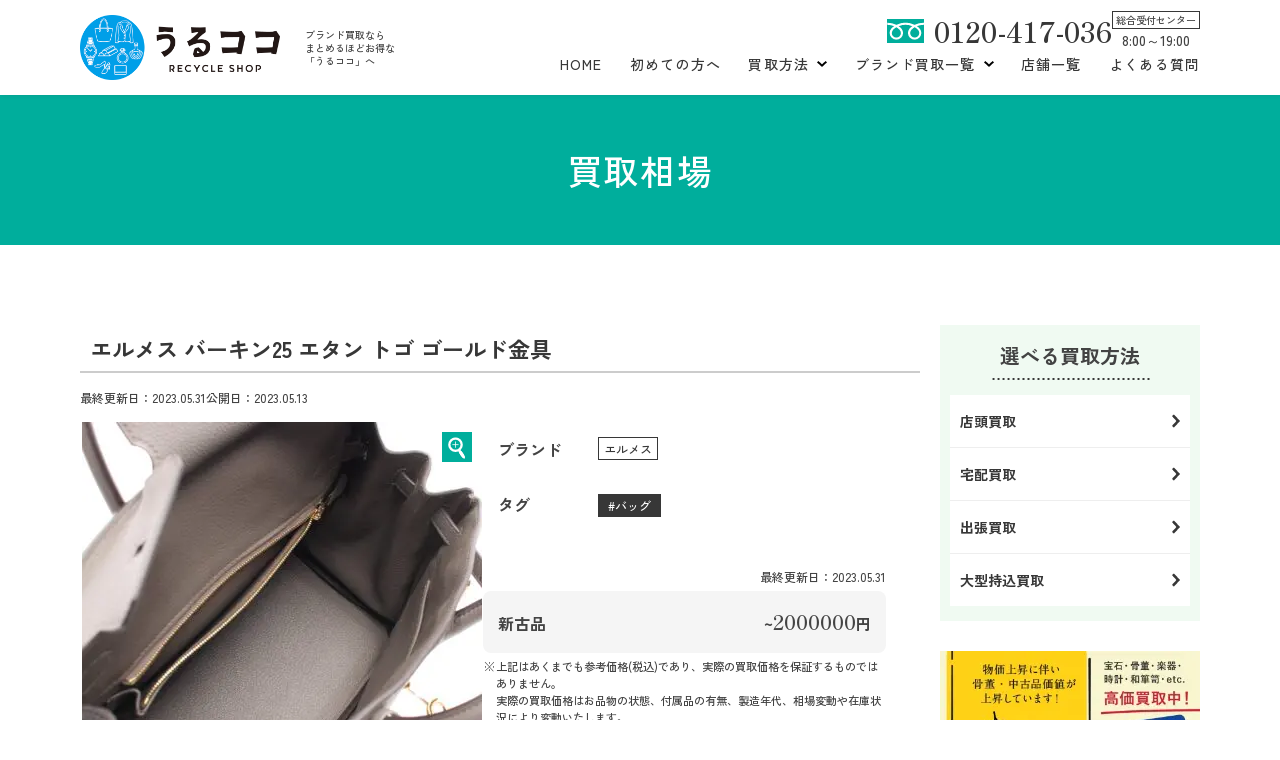

--- FILE ---
content_type: text/html; charset=UTF-8
request_url: https://ultra-b.jp/records/records-14740/
body_size: 12710
content:
<!DOCTYPE html>
<html lang="ja">
<head>
<meta charset="UTF-8">
<meta name="Description" content="うるココはどんな種類の買取を全国で対応、どこよりも高額で買取いたします。">
<meta name="Keywords" content="">
<meta property="og:locale" content="ja_JP" />
<meta property="og:title" content="【買取価格相場】エルメス バーキン25 エタン トゴ ゴールド金具の査定価格 | うるココ" />
<meta property="og:type" content="article" />
<meta property="og:url" content="https://ultra-b.jp/records/records-14740/" />
<meta property="og:image" content="https://ultra-b.jp/wp/wp-content/themes/original/img/common/ogp.jpg" />
<meta property="og:site_name" content="ブランド品・貴金属の高価買取なら「うるココ 」｜ 全国どこでも対応">
<meta name="twitter:card" content="" />
<meta name="twitter:title" content="【買取価格相場】エルメス バーキン25 エタン トゴ ゴールド金具の査定価格 | うるココ" />
<meta name="twitter:image" content="https://ultra-b.jp/wp/wp-content/themes/original/img/common/ogp.jpg" />
<meta name="twitter:description" content="うるココはどんな種類の買取を全国で対応、どこよりも高額で買取いたします。" />
<link rel="canonical" href="https://ultra-b.jp/records/records-14740/" />
<!-- Google Tag Manager -->
<script>(function(w,d,s,l,i){w[l]=w[l]||[];w[l].push({'gtm.start':new Date().getTime(),event:'gtm.js'});var f=d.getElementsByTagName(s)[0],j=d.createElement(s),dl=l!='dataLayer'?'&l='+l:'';j.async=true;j.src='https://www.googletagmanager.com/gtm.js?id='+i+dl;f.parentNode.insertBefore(j,f);})(window,document,'script','dataLayer','GTM-MSDCW9X');</script>
<!-- End Google Tag Manager -->
<title>【買取価格相場】エルメス バーキン25 エタン トゴ ゴールド金具の査定価格 | うるココ</title>
<meta name="copyright" content="©2022-,うるココ.">
<meta name="viewport" content="width=device-width, initial-scale=1">
<meta name="apple-mobile-web-app-capable" content="yes" />
<meta name="format-detection" content="telephone=no">
<meta name="lmv-site-verification" content="9BC4FA5F116B702707C28D3844311B84D556B1C8">


<link rel="apple-touch-icon" sizes="57x57" href="https://ultra-b.jp/wp/wp-content/themes/original/img/favicons/apple-touch-icon-57x57.png"><link rel="apple-touch-icon" sizes="60x60" href="https://ultra-b.jp/wp/wp-content/themes/original/img/favicons/apple-touch-icon-60x60.png"><link rel="apple-touch-icon" sizes="72x72" href="https://ultra-b.jp/wp/wp-content/themes/original/img/favicons/apple-touch-icon-72x72.png"><link rel="apple-touch-icon" sizes="76x76" href="https://ultra-b.jp/wp/wp-content/themes/original/img/favicons/apple-touch-icon-76x76.png"><link rel="apple-touch-icon" sizes="114x114" href="https://ultra-b.jp/wp/wp-content/themes/original/img/favicons/apple-touch-icon-114x114.png"><link rel="apple-touch-icon" sizes="120x120" href="https://ultra-b.jp/wp/wp-content/themes/original/img/favicons/apple-touch-icon-120x120.png"><link rel="apple-touch-icon" sizes="144x144" href="https://ultra-b.jp/wp/wp-content/themes/original/img/favicons/apple-touch-icon-144x144.png"><link rel="apple-touch-icon" sizes="152x152" href="https://ultra-b.jp/wp/wp-content/themes/original/img/favicons/apple-touch-icon-152x152.png"><link rel="apple-touch-icon" sizes="180x180" href="https://ultra-b.jp/wp/wp-content/themes/original/img/favicons/apple-touch-icon-180x180.png"><link rel="icon" sizes="36x36" href="https://ultra-b.jp/wp/wp-content/themes/original/img/favicons/android-chrome-36x36.png"><link rel="icon" sizes="48x48" href="https://ultra-b.jp/wp/wp-content/themes/original/img/favicons/android-chrome-48x48.png"><link rel="icon" sizes="72x72" href="https://ultra-b.jp/wp/wp-content/themes/original/img/favicons/android-chrome-72x72.png"><link rel="icon" sizes="96x96" href="https://ultra-b.jp/wp/wp-content/themes/original/img/favicons/android-chrome-96x96.png"><link rel="icon" sizes="128x128" href="https://ultra-b.jp/wp/wp-content/themes/original/img/favicons/android-chrome-128x128.png"><link rel="icon" sizes="144x144" href="https://ultra-b.jp/wp/wp-content/themes/original/img/favicons/android-chrome-144x144.png"><link rel="icon" sizes="152x152" href="https://ultra-b.jp/wp/wp-content/themes/original/img/favicons/android-chrome-152x152.png"><link rel="icon" sizes="192x192" href="https://ultra-b.jp/wp/wp-content/themes/original/img/favicons/android-chrome-192x192.png"><link rel="icon" sizes="256x256" href="https://ultra-b.jp/wp/wp-content/themes/original/img/favicons/android-chrome-256x256.png"><link rel="icon" sizes="384x384" href="https://ultra-b.jp/wp/wp-content/themes/original/img/favicons/android-chrome-384x384.png"><link rel="icon" sizes="512x512" href="https://ultra-b.jp/wp/wp-content/themes/original/img/favicons/android-chrome-512x512.png"><link rel="icon" type="image/png" sizes="16x16" href="https://ultra-b.jp/wp/wp-content/themes/original/img/favicons/icon-16x16.png"><link rel="icon" type="image/png" sizes="24x24" href="https://ultra-b.jp/wp/wp-content/themes/original/img/favicons/icon-24x24.png"><link rel="icon" type="image/png" sizes="32x32" href="https://ultra-b.jp/wp/wp-content/themes/original/img/favicons/icon-32x32.png"><link rel="icon" type="image/png" sizes="36x36" href="https://ultra-b.jp/wp/wp-content/themes/original/img/favicons/icon-36x36.png"><link rel="icon" type="image/png" sizes="48x48" href="https://ultra-b.jp/wp/wp-content/themes/original/img/favicons/icon-48x48.png"><link rel="icon" type="image/png" sizes="72x72" href="https://ultra-b.jp/wp/wp-content/themes/original/img/favicons/icon-72x72.png"><link rel="icon" type="image/png" sizes="96x96" href="https://ultra-b.jp/wp/wp-content/themes/original/img/favicons/icon-96x96.png"><link rel="icon" type="image/png" sizes="128x128" href="https://ultra-b.jp/wp/wp-content/themes/original/img/favicons/icon-128x128.png"><link rel="icon" type="image/png" sizes="144x144" href="https://ultra-b.jp/wp/wp-content/themes/original/img/favicons/icon-144x144.png"><link rel="icon" type="image/png" sizes="152x152" href="https://ultra-b.jp/wp/wp-content/themes/original/img/favicons/icon-152x152.png"><link rel="icon" type="image/png" sizes="160x160" href="https://ultra-b.jp/wp/wp-content/themes/original/img/favicons/icon-160x160.png"><link rel="icon" type="image/png" sizes="192x192" href="https://ultra-b.jp/wp/wp-content/themes/original/img/favicons/icon-192x192.png"><link rel="icon" type="image/png" sizes="196x196" href="https://ultra-b.jp/wp/wp-content/themes/original/img/favicons/icon-196x196.png"><link rel="icon" type="image/png" sizes="256x256" href="https://ultra-b.jp/wp/wp-content/themes/original/img/favicons/icon-256x256.png"><link rel="icon" type="image/png" sizes="384x384" href="https://ultra-b.jp/wp/wp-content/themes/original/img/favicons/icon-384x384.png"><link rel="icon" type="image/png" sizes="512x512" href="https://ultra-b.jp/wp/wp-content/themes/original/img/favicons/icon-512x512.png"><meta name="msapplication-square70x70logo" content="https://ultra-b.jp/wp/wp-content/themes/original/img/favicons/site-tile-70x70.png"><meta name="msapplication-square150x150logo" content="https://ultra-b.jp/wp/wp-content/themes/original/img/favicons/site-tile-150x150.png"><meta name="msapplication-square310x310logo" content="https://ultra-b.jp/wp/wp-content/themes/original/img/favicons/site-tile-310x310.png"><meta name="msapplication-wide310x150logo" content="https://ultra-b.jp/wp/wp-content/themes/original/img/favicons/site-tile-310x150.png"><link rel="shortcut icon" type="image/vnd.microsoft.icon" href="https://ultra-b.jp/wp/wp-content/themes/original/img/favicons/favicon.ico"><link rel="icon" type="image/vnd.microsoft.icon" href="https://ultra-b.jp/wp/wp-content/themes/original/img/favicons/favicon.ico"><link rel="manifest" href="https://ultra-b.jp/wp/wp-content/themes/original/img/favicons/manifest.json"><meta name="msapplication-TileColor" content="#ffffff"><meta name="theme-color" content="#ffffff"> 
<link href="https://ultra-b.jp/wp/wp-content/themes/original/css/fonts.css" rel="stylesheet" type="text/css">
<link href="https://ultra-b.jp/wp/wp-content/themes/original/css/common.css" rel="stylesheet" type="text/css">


<link href="https://ultra-b.jp/wp/wp-content/themes/original/css/post.css" rel="stylesheet" type="text/css">       
    
<link href="https://ultra-b.jp/wp/wp-content/themes/original/css/lightbox.css" rel="stylesheet">
<link href="https://ultra-b.jp/wp/wp-content/themes/original/css/slick.css" rel="stylesheet">
<link href="https://ultra-b.jp/wp/wp-content/themes/original/css/slick-theme.css" rel="stylesheet">

<!--  jquery  -->
<script type="text/javascript" src="https://ultra-b.jp/wp/wp-content/themes/original/js/jquery-3.6.1.min.js"></script>
<meta name='robots' content='max-image-preview:large' />
<link rel='dns-prefetch' href='//www.google.com' />
<script type="text/javascript">
/* <![CDATA[ */
window._wpemojiSettings = {"baseUrl":"https:\/\/s.w.org\/images\/core\/emoji\/15.0.3\/72x72\/","ext":".png","svgUrl":"https:\/\/s.w.org\/images\/core\/emoji\/15.0.3\/svg\/","svgExt":".svg","source":{"concatemoji":"https:\/\/ultra-b.jp\/wp\/wp-includes\/js\/wp-emoji-release.min.js"}};
/*! This file is auto-generated */
!function(i,n){var o,s,e;function c(e){try{var t={supportTests:e,timestamp:(new Date).valueOf()};sessionStorage.setItem(o,JSON.stringify(t))}catch(e){}}function p(e,t,n){e.clearRect(0,0,e.canvas.width,e.canvas.height),e.fillText(t,0,0);var t=new Uint32Array(e.getImageData(0,0,e.canvas.width,e.canvas.height).data),r=(e.clearRect(0,0,e.canvas.width,e.canvas.height),e.fillText(n,0,0),new Uint32Array(e.getImageData(0,0,e.canvas.width,e.canvas.height).data));return t.every(function(e,t){return e===r[t]})}function u(e,t,n){switch(t){case"flag":return n(e,"\ud83c\udff3\ufe0f\u200d\u26a7\ufe0f","\ud83c\udff3\ufe0f\u200b\u26a7\ufe0f")?!1:!n(e,"\ud83c\uddfa\ud83c\uddf3","\ud83c\uddfa\u200b\ud83c\uddf3")&&!n(e,"\ud83c\udff4\udb40\udc67\udb40\udc62\udb40\udc65\udb40\udc6e\udb40\udc67\udb40\udc7f","\ud83c\udff4\u200b\udb40\udc67\u200b\udb40\udc62\u200b\udb40\udc65\u200b\udb40\udc6e\u200b\udb40\udc67\u200b\udb40\udc7f");case"emoji":return!n(e,"\ud83d\udc26\u200d\u2b1b","\ud83d\udc26\u200b\u2b1b")}return!1}function f(e,t,n){var r="undefined"!=typeof WorkerGlobalScope&&self instanceof WorkerGlobalScope?new OffscreenCanvas(300,150):i.createElement("canvas"),a=r.getContext("2d",{willReadFrequently:!0}),o=(a.textBaseline="top",a.font="600 32px Arial",{});return e.forEach(function(e){o[e]=t(a,e,n)}),o}function t(e){var t=i.createElement("script");t.src=e,t.defer=!0,i.head.appendChild(t)}"undefined"!=typeof Promise&&(o="wpEmojiSettingsSupports",s=["flag","emoji"],n.supports={everything:!0,everythingExceptFlag:!0},e=new Promise(function(e){i.addEventListener("DOMContentLoaded",e,{once:!0})}),new Promise(function(t){var n=function(){try{var e=JSON.parse(sessionStorage.getItem(o));if("object"==typeof e&&"number"==typeof e.timestamp&&(new Date).valueOf()<e.timestamp+604800&&"object"==typeof e.supportTests)return e.supportTests}catch(e){}return null}();if(!n){if("undefined"!=typeof Worker&&"undefined"!=typeof OffscreenCanvas&&"undefined"!=typeof URL&&URL.createObjectURL&&"undefined"!=typeof Blob)try{var e="postMessage("+f.toString()+"("+[JSON.stringify(s),u.toString(),p.toString()].join(",")+"));",r=new Blob([e],{type:"text/javascript"}),a=new Worker(URL.createObjectURL(r),{name:"wpTestEmojiSupports"});return void(a.onmessage=function(e){c(n=e.data),a.terminate(),t(n)})}catch(e){}c(n=f(s,u,p))}t(n)}).then(function(e){for(var t in e)n.supports[t]=e[t],n.supports.everything=n.supports.everything&&n.supports[t],"flag"!==t&&(n.supports.everythingExceptFlag=n.supports.everythingExceptFlag&&n.supports[t]);n.supports.everythingExceptFlag=n.supports.everythingExceptFlag&&!n.supports.flag,n.DOMReady=!1,n.readyCallback=function(){n.DOMReady=!0}}).then(function(){return e}).then(function(){var e;n.supports.everything||(n.readyCallback(),(e=n.source||{}).concatemoji?t(e.concatemoji):e.wpemoji&&e.twemoji&&(t(e.twemoji),t(e.wpemoji)))}))}((window,document),window._wpemojiSettings);
/* ]]> */
</script>
<style id='wp-emoji-styles-inline-css' type='text/css'>

	img.wp-smiley, img.emoji {
		display: inline !important;
		border: none !important;
		box-shadow: none !important;
		height: 1em !important;
		width: 1em !important;
		margin: 0 0.07em !important;
		vertical-align: -0.1em !important;
		background: none !important;
		padding: 0 !important;
	}
</style>
<link rel='stylesheet' id='wp-block-library-css' href='https://ultra-b.jp/wp/wp-includes/css/dist/block-library/style.min.css' type='text/css' media='all' />
<style id='classic-theme-styles-inline-css' type='text/css'>
/*! This file is auto-generated */
.wp-block-button__link{color:#fff;background-color:#32373c;border-radius:9999px;box-shadow:none;text-decoration:none;padding:calc(.667em + 2px) calc(1.333em + 2px);font-size:1.125em}.wp-block-file__button{background:#32373c;color:#fff;text-decoration:none}
</style>
<style id='global-styles-inline-css' type='text/css'>
body{--wp--preset--color--black: #000000;--wp--preset--color--cyan-bluish-gray: #abb8c3;--wp--preset--color--white: #ffffff;--wp--preset--color--pale-pink: #f78da7;--wp--preset--color--vivid-red: #cf2e2e;--wp--preset--color--luminous-vivid-orange: #ff6900;--wp--preset--color--luminous-vivid-amber: #fcb900;--wp--preset--color--light-green-cyan: #7bdcb5;--wp--preset--color--vivid-green-cyan: #00d084;--wp--preset--color--pale-cyan-blue: #8ed1fc;--wp--preset--color--vivid-cyan-blue: #0693e3;--wp--preset--color--vivid-purple: #9b51e0;--wp--preset--gradient--vivid-cyan-blue-to-vivid-purple: linear-gradient(135deg,rgba(6,147,227,1) 0%,rgb(155,81,224) 100%);--wp--preset--gradient--light-green-cyan-to-vivid-green-cyan: linear-gradient(135deg,rgb(122,220,180) 0%,rgb(0,208,130) 100%);--wp--preset--gradient--luminous-vivid-amber-to-luminous-vivid-orange: linear-gradient(135deg,rgba(252,185,0,1) 0%,rgba(255,105,0,1) 100%);--wp--preset--gradient--luminous-vivid-orange-to-vivid-red: linear-gradient(135deg,rgba(255,105,0,1) 0%,rgb(207,46,46) 100%);--wp--preset--gradient--very-light-gray-to-cyan-bluish-gray: linear-gradient(135deg,rgb(238,238,238) 0%,rgb(169,184,195) 100%);--wp--preset--gradient--cool-to-warm-spectrum: linear-gradient(135deg,rgb(74,234,220) 0%,rgb(151,120,209) 20%,rgb(207,42,186) 40%,rgb(238,44,130) 60%,rgb(251,105,98) 80%,rgb(254,248,76) 100%);--wp--preset--gradient--blush-light-purple: linear-gradient(135deg,rgb(255,206,236) 0%,rgb(152,150,240) 100%);--wp--preset--gradient--blush-bordeaux: linear-gradient(135deg,rgb(254,205,165) 0%,rgb(254,45,45) 50%,rgb(107,0,62) 100%);--wp--preset--gradient--luminous-dusk: linear-gradient(135deg,rgb(255,203,112) 0%,rgb(199,81,192) 50%,rgb(65,88,208) 100%);--wp--preset--gradient--pale-ocean: linear-gradient(135deg,rgb(255,245,203) 0%,rgb(182,227,212) 50%,rgb(51,167,181) 100%);--wp--preset--gradient--electric-grass: linear-gradient(135deg,rgb(202,248,128) 0%,rgb(113,206,126) 100%);--wp--preset--gradient--midnight: linear-gradient(135deg,rgb(2,3,129) 0%,rgb(40,116,252) 100%);--wp--preset--font-size--small: 13px;--wp--preset--font-size--medium: 20px;--wp--preset--font-size--large: 36px;--wp--preset--font-size--x-large: 42px;--wp--preset--spacing--20: 0.44rem;--wp--preset--spacing--30: 0.67rem;--wp--preset--spacing--40: 1rem;--wp--preset--spacing--50: 1.5rem;--wp--preset--spacing--60: 2.25rem;--wp--preset--spacing--70: 3.38rem;--wp--preset--spacing--80: 5.06rem;--wp--preset--shadow--natural: 6px 6px 9px rgba(0, 0, 0, 0.2);--wp--preset--shadow--deep: 12px 12px 50px rgba(0, 0, 0, 0.4);--wp--preset--shadow--sharp: 6px 6px 0px rgba(0, 0, 0, 0.2);--wp--preset--shadow--outlined: 6px 6px 0px -3px rgba(255, 255, 255, 1), 6px 6px rgba(0, 0, 0, 1);--wp--preset--shadow--crisp: 6px 6px 0px rgba(0, 0, 0, 1);}:where(.is-layout-flex){gap: 0.5em;}:where(.is-layout-grid){gap: 0.5em;}body .is-layout-flex{display: flex;}body .is-layout-flex{flex-wrap: wrap;align-items: center;}body .is-layout-flex > *{margin: 0;}body .is-layout-grid{display: grid;}body .is-layout-grid > *{margin: 0;}:where(.wp-block-columns.is-layout-flex){gap: 2em;}:where(.wp-block-columns.is-layout-grid){gap: 2em;}:where(.wp-block-post-template.is-layout-flex){gap: 1.25em;}:where(.wp-block-post-template.is-layout-grid){gap: 1.25em;}.has-black-color{color: var(--wp--preset--color--black) !important;}.has-cyan-bluish-gray-color{color: var(--wp--preset--color--cyan-bluish-gray) !important;}.has-white-color{color: var(--wp--preset--color--white) !important;}.has-pale-pink-color{color: var(--wp--preset--color--pale-pink) !important;}.has-vivid-red-color{color: var(--wp--preset--color--vivid-red) !important;}.has-luminous-vivid-orange-color{color: var(--wp--preset--color--luminous-vivid-orange) !important;}.has-luminous-vivid-amber-color{color: var(--wp--preset--color--luminous-vivid-amber) !important;}.has-light-green-cyan-color{color: var(--wp--preset--color--light-green-cyan) !important;}.has-vivid-green-cyan-color{color: var(--wp--preset--color--vivid-green-cyan) !important;}.has-pale-cyan-blue-color{color: var(--wp--preset--color--pale-cyan-blue) !important;}.has-vivid-cyan-blue-color{color: var(--wp--preset--color--vivid-cyan-blue) !important;}.has-vivid-purple-color{color: var(--wp--preset--color--vivid-purple) !important;}.has-black-background-color{background-color: var(--wp--preset--color--black) !important;}.has-cyan-bluish-gray-background-color{background-color: var(--wp--preset--color--cyan-bluish-gray) !important;}.has-white-background-color{background-color: var(--wp--preset--color--white) !important;}.has-pale-pink-background-color{background-color: var(--wp--preset--color--pale-pink) !important;}.has-vivid-red-background-color{background-color: var(--wp--preset--color--vivid-red) !important;}.has-luminous-vivid-orange-background-color{background-color: var(--wp--preset--color--luminous-vivid-orange) !important;}.has-luminous-vivid-amber-background-color{background-color: var(--wp--preset--color--luminous-vivid-amber) !important;}.has-light-green-cyan-background-color{background-color: var(--wp--preset--color--light-green-cyan) !important;}.has-vivid-green-cyan-background-color{background-color: var(--wp--preset--color--vivid-green-cyan) !important;}.has-pale-cyan-blue-background-color{background-color: var(--wp--preset--color--pale-cyan-blue) !important;}.has-vivid-cyan-blue-background-color{background-color: var(--wp--preset--color--vivid-cyan-blue) !important;}.has-vivid-purple-background-color{background-color: var(--wp--preset--color--vivid-purple) !important;}.has-black-border-color{border-color: var(--wp--preset--color--black) !important;}.has-cyan-bluish-gray-border-color{border-color: var(--wp--preset--color--cyan-bluish-gray) !important;}.has-white-border-color{border-color: var(--wp--preset--color--white) !important;}.has-pale-pink-border-color{border-color: var(--wp--preset--color--pale-pink) !important;}.has-vivid-red-border-color{border-color: var(--wp--preset--color--vivid-red) !important;}.has-luminous-vivid-orange-border-color{border-color: var(--wp--preset--color--luminous-vivid-orange) !important;}.has-luminous-vivid-amber-border-color{border-color: var(--wp--preset--color--luminous-vivid-amber) !important;}.has-light-green-cyan-border-color{border-color: var(--wp--preset--color--light-green-cyan) !important;}.has-vivid-green-cyan-border-color{border-color: var(--wp--preset--color--vivid-green-cyan) !important;}.has-pale-cyan-blue-border-color{border-color: var(--wp--preset--color--pale-cyan-blue) !important;}.has-vivid-cyan-blue-border-color{border-color: var(--wp--preset--color--vivid-cyan-blue) !important;}.has-vivid-purple-border-color{border-color: var(--wp--preset--color--vivid-purple) !important;}.has-vivid-cyan-blue-to-vivid-purple-gradient-background{background: var(--wp--preset--gradient--vivid-cyan-blue-to-vivid-purple) !important;}.has-light-green-cyan-to-vivid-green-cyan-gradient-background{background: var(--wp--preset--gradient--light-green-cyan-to-vivid-green-cyan) !important;}.has-luminous-vivid-amber-to-luminous-vivid-orange-gradient-background{background: var(--wp--preset--gradient--luminous-vivid-amber-to-luminous-vivid-orange) !important;}.has-luminous-vivid-orange-to-vivid-red-gradient-background{background: var(--wp--preset--gradient--luminous-vivid-orange-to-vivid-red) !important;}.has-very-light-gray-to-cyan-bluish-gray-gradient-background{background: var(--wp--preset--gradient--very-light-gray-to-cyan-bluish-gray) !important;}.has-cool-to-warm-spectrum-gradient-background{background: var(--wp--preset--gradient--cool-to-warm-spectrum) !important;}.has-blush-light-purple-gradient-background{background: var(--wp--preset--gradient--blush-light-purple) !important;}.has-blush-bordeaux-gradient-background{background: var(--wp--preset--gradient--blush-bordeaux) !important;}.has-luminous-dusk-gradient-background{background: var(--wp--preset--gradient--luminous-dusk) !important;}.has-pale-ocean-gradient-background{background: var(--wp--preset--gradient--pale-ocean) !important;}.has-electric-grass-gradient-background{background: var(--wp--preset--gradient--electric-grass) !important;}.has-midnight-gradient-background{background: var(--wp--preset--gradient--midnight) !important;}.has-small-font-size{font-size: var(--wp--preset--font-size--small) !important;}.has-medium-font-size{font-size: var(--wp--preset--font-size--medium) !important;}.has-large-font-size{font-size: var(--wp--preset--font-size--large) !important;}.has-x-large-font-size{font-size: var(--wp--preset--font-size--x-large) !important;}
.wp-block-navigation a:where(:not(.wp-element-button)){color: inherit;}
:where(.wp-block-post-template.is-layout-flex){gap: 1.25em;}:where(.wp-block-post-template.is-layout-grid){gap: 1.25em;}
:where(.wp-block-columns.is-layout-flex){gap: 2em;}:where(.wp-block-columns.is-layout-grid){gap: 2em;}
.wp-block-pullquote{font-size: 1.5em;line-height: 1.6;}
</style>
<link rel="https://api.w.org/" href="https://ultra-b.jp/wp-json/" /><link rel="alternate" type="application/json" href="https://ultra-b.jp/wp-json/wp/v2/records/14740" /><link rel="EditURI" type="application/rsd+xml" title="RSD" href="https://ultra-b.jp/wp/xmlrpc.php?rsd" />
<link rel='shortlink' href='https://ultra-b.jp/?p=14740' />
<link rel="alternate" type="application/json+oembed" href="https://ultra-b.jp/wp-json/oembed/1.0/embed?url=https%3A%2F%2Fultra-b.jp%2Frecords%2Frecords-14740%2F" />
<link rel="alternate" type="text/xml+oembed" href="https://ultra-b.jp/wp-json/oembed/1.0/embed?url=https%3A%2F%2Fultra-b.jp%2Frecords%2Frecords-14740%2F&#038;format=xml" />
<style>.wp-block-gallery.is-cropped .blocks-gallery-item picture{height:100%;width:100%;}</style></head>
<body>
<!-- Google Tag Manager (noscript) -->
<noscript><iframe src="https://www.googletagmanager.com/ns.html?id=GTM-MSDCW9X" height="0" width="0" style="display:none;visibility:hidden"></iframe></noscript>
<!-- End Google Tag Manager (noscript) --><div class="body_space" id="page_top"></div>
<header class="header_area">
           
    <section class="outline">
        <div class="logo_area">
            <a href="https://ultra-b.jp"><img src="https://ultra-b.jp/wp/wp-content/themes/original/img/common/logo.png" decoding="async" width="384" height="124" alt="うるココ" class="logo"></a>
                        <p class="header_copy">ブランド買取なら<br>まとめるほどお得な<br>「うるココ」へ</p>
                    </div>
        <div class="header_right">
            <div class="tel_box">
    <a href="tel:0120-934-098" class="tel">0120-934-098</a>
    <div class="tel_time"><span>総合受付センター</span>8:00～19:00</div>
</div>            
<div class="nav_btn center" data-js="menu-hamburger"><span></span></div>

<div class="nav_area center" data-target="menu-hamburger">
    <nav class="globalnav" data-target="nav">
        <a href="https://ultra-b.jp/">HOME</a>

        <a href="https://ultra-b.jp/guide/">初めての方へ</a>
        <div class="dropdown" data-js="menu-dropdown" data-class="about">
            <a href="javascript:void(0)">買取方法<span></span></a>
            <div class="dropdown_outline">
                <div class="dropdown_inner">
                    <p class="nav_title"><a href="https://ultra-b.jp/system/">「うるココ」選べる買取方法<span>一覧をみる</span></a></p>
                    <div class="dropdown_nav type_a">
                        <p class="nav_sub_title"><span>買取方法</span></p>
                        <div>
                            <a href="https://ultra-b.jp/trip/">出張買取</a>
                            <a href="https://ultra-b.jp/delivery/">宅配買取</a>
                            <a href="https://ultra-b.jp/kaitori-store/">店頭買取</a>
                            <a href="https://ultra-b.jp/bringing/">大型持込買取</a>
                        </div>
                    </div>
                    <div class="dropdown_nav type_a">
                        <p class="nav_sub_title"><span>査定方法</span></p>
                        <div>
                            <a href="https://ultra-b.jp/satei-tel/">無料出張査定/電話相談</a>
                            <a href="https://liff.line.me/1661280608-VpyoydaL/landing?follow=%40129pxcod&lp=jlMFFM&liff_id=1661280608-VpyoydaL">LINE無料査定</a>
                            <a href="https://ultra-b.jp/video/">ビデオ無料査定</a>
                            <a href="https://ultra-b.jp/satei-web/">Web無料査定</a>
                        </div>
                    </div>
                </div>
            </div>
        </div>
        <div class="dropdown" data-js="menu-dropdown" data-class="about">
            <a href="javascript:void(0)">ブランド買取一覧<span></span></a>
            <div class="dropdown_outline">
                <div class="dropdown_inner">
                    <p class="nav_title"><a href="https://ultra-b.jp/brandslist/">ブランド買取一覧<span>一覧をみる</span></a></p>
                    <div class="dropdown_nav"><a href="https://ultra-b.jp/louis-vuitton/" target="">ルイ・ヴィトン買取</a><a href="https://ultra-b.jp/hermes/" target="">エルメス買取</a><a href="https://ultra-b.jp/chanel/" target="">シャネル買取</a><a href="https://ultra-b.jp/prada/" target="">プラダ買取</a><a href="https://ultra-b.jp/cartier/" target="">カルティエ買取</a><a href="https://ultra-b.jp/gucci/" target="">グッチ買取</a><a href="https://ultra-b.jp/bulgari/" target="">ブルガリ買取</a><a href="https://ultra-b.jp/balenciaga/" target="">バレンシアガ買取</a><a href="https://ultra-b.jp/bottegaveneta/" target="">ボッテガヴェネタ買取</a><a href="https://ultra-b.jp/tiffany/" target="">ティファニー買取</a><a href="https://ultra-b.jp/celine/" target="">セリーヌ買取</a><a href="https://ultra-b.jp/chrome-hearts/" target="">クロムハーツ買取</a></div>                </div>
            </div>
        </div>
        <a href="https://ultra-b.jp/store/"> 店舗一覧</a>
        <a href="https://ultra-b.jp/faq/"> よくある質問</a>
    </nav>
</div>        </div>
    </section>
    <div class="sp_nav_area">
        <a href="/system/#satei">選べる4つの無料査定</a>
        <a href="/system/#kaitori">選べる4つの買取</a>
    </div>
    <section class="header_campaign">
    <div class="campaign_bnr">
        <a href="https://ultra-b.jp/lp/campaign/rakuten/01/" title="期間限定、出張買取成約で買取額30％UP 2026年01月31日受付まで">
            <picture>
                <source srcset="https://ultra-b.jp/wp/wp-content/themes/original/img/campaign/202601/bnr_header_trip_sp.webp" type="image/webp" width="750" height="100">
                <img src="https://ultra-b.jp/wp/wp-content/themes/original/img/campaign/202601/bnr_header_trip_sp.png" alt="期間限定、出張買取成約で買取額30％UP 2026年01月31日受付まで" decoding="async" loading="eager"  width="750" height="100">
            </picture>
        </a>
    </div>
</section></header><!--/header-->
<section class="sub_main">
    <div class="outline">
        <div class="title">買取相場</div>
    </div>
</section>


<div class="layout_two l_sp_v">
    <section class="main_content">
        <article class="single">
            <h1 class="single_title">エルメス バーキン25 エタン トゴ ゴールド金具</h1>
            <div class="info_area">

                <div class="time">
                    <time datetime="2023-05-31T17:07:39+09:00">最終更新日：2023.05.31</time>
                    <time datetime="2023-05-13T23:09:06+09:00">公開日：2023.05.13</time>
                </div>
            </div>
            <div class="records_detail_box">
                <div class="records_detail_gallery">
                    <div class="store_gallery"><div class="slide"><a href="https://ultra-b.jp/wp/wp-content/uploads/2022/12/brand_Hermes014-1.jpg" data-lightbox="写真ギャラリー"><picture><source srcset="https://ultra-b.jp/wp/wp-content/uploads/2022/12/brand_Hermes014-1-400x400.jpg.webp"  type="image/webp"><img src="https://ultra-b.jp/wp/wp-content/uploads/2022/12/brand_Hermes014-1-400x400.jpg" alt="バーキン25 エタン トゴ ゴールド金具" data-eio="p" /></picture></a></div><div class="slide"><a href="https://ultra-b.jp/wp/wp-content/uploads/2022/12/brand_Hermes014-2.jpg" data-lightbox="写真ギャラリー"><picture><source srcset="https://ultra-b.jp/wp/wp-content/uploads/2022/12/brand_Hermes014-2-400x400.jpg.webp"  type="image/webp"><img src="https://ultra-b.jp/wp/wp-content/uploads/2022/12/brand_Hermes014-2-400x400.jpg" alt="バーキン25 エタン トゴ ゴールド金具" data-eio="p" /></picture></a></div><div class="slide"><a href="https://ultra-b.jp/wp/wp-content/uploads/2022/12/brand_Hermes014-3.jpg" data-lightbox="写真ギャラリー"><picture><source srcset="https://ultra-b.jp/wp/wp-content/uploads/2022/12/brand_Hermes014-3-400x400.jpg.webp"  type="image/webp"><img src="https://ultra-b.jp/wp/wp-content/uploads/2022/12/brand_Hermes014-3-400x400.jpg" alt="バーキン25 エタン トゴ ゴールド金具" data-eio="p" /></picture></a></div><div class="slide"><a href="https://ultra-b.jp/wp/wp-content/uploads/2022/12/brand_Hermes014-4.jpg" data-lightbox="写真ギャラリー"><picture><source srcset="https://ultra-b.jp/wp/wp-content/uploads/2022/12/brand_Hermes014-4-400x400.jpg.webp"  type="image/webp"><img src="https://ultra-b.jp/wp/wp-content/uploads/2022/12/brand_Hermes014-4-400x400.jpg" alt="バーキン25 エタン トゴ ゴールド金具" data-eio="p" /></picture></a></div></div>
                </div>

                <div class="records_detail_info">
                    <dl>
                        <dt>ブランド</dt>
                        <dd>
                            <div class="cat"><a href="https://ultra-b.jp/cat_brands/hermes/">エルメス</a></div>                        </dd>
                    </dl>
                                            <dl>
                            <dt>タグ</dt>
                            <dd>
                            <div class="tag_area"><a href="https://ultra-b.jp/tag_type/bag-kaitori/">バッグ</a></div>                            </dd>
                        </dl>
                                        <div class="time mt30">
                        <time datetime="2023-05-31T17:07:39+09:00">最終更新日：2023.05.31</time>
                    </div>
                                        <div class="records_detail_price mt5">
                                                <table class="price_table">
                                                                                        <tr>
                                    <th>新古品</th>
                                    <td>~<span>2000000</span>円</td>
                                </tr>
                                                                                </table>
                                            </div>
                                        <ul class="notes_list mt5">
                        <li>上記はあくまでも参考価格(税込)であり、実際の買取価格を保証するものではありません。<br>実際の買取価格はお品物の状態、付属品の有無、製造年代、相場変動や在庫状況により変動いたします。</li>
                    </ul>

                </div>
            </div>

            <div class="editor">
                
            </div>

            <script async defer crossorigin="anonymous" src="https://connect.facebook.net/ja_JP/sdk.js#xfbml=1&version=v15.0" nonce="7Fqh1xOZ"></script>
<script async src="https://platform.twitter.com/widgets.js" charset="utf-8"></script>
<div class="sns_area">
    <div id="fb-root"></div>
    <div class="fb-like" data-href="https://ultra-b.jp/records/records-14740/" data-width="" data-layout="button_count" data-action="like" data-size="large" data-share="true"></div>
    <a href="https://twitter.com/share?ref_src=twsrc%5Etfw" class="twitter-share-button" data-size="large" data-url=""https://ultra-b.jp/records/records-14740/" data-lang="ja" data-show-count="false">Tweet</a>
</div>

            <div class="btn_area center mb30">
                                <a href="https://ultra-b.jp/cat_brands/hermes/" class="btn02 black">一覧へ戻る</a>
            </div>
        </article>

                    <div class="relations_tag_area">

                <h3>関連ブランド</h3><div class="cat"><a href="https://ultra-b.jp/cat_brands/hermes/">エルメス</a></div>

                <h3>関連タグ</h3><div class="tag_area"><a href="https://ultra-b.jp/tag_type/bag-kaitori/">バッグ</a></div>            </div>
        

                    <section class="relations_area">
                <h3 class="title">関連する買取相場</h3>
                <div class="market_price_list">
                                            <li class="market_price_box">
    <a href="https://ultra-b.jp/records/records-17343/" title="グッチ マイクログッチシマ ショルダーバッグ レザー ブラック">
        <div class="text">
            <h3 class="title">グッチ マイクログッチシマ ショルダーバッグ レザー ブラック</h3>
            <div class="sub_title">買取相場参考価格</div>
                                                <div class="price_box red">
                        <div>買取相場上昇につき査定歓迎</div>
                    </div>
                                    </div>
        <div class="img">
            <picture><source srcset="https://ultra-b.jp/wp/wp-content/uploads/2023/04/brand_Gucci025-1-400x400.jpeg.webp"  type="image/webp"><img src="https://ultra-b.jp/wp/wp-content/uploads/2023/04/brand_Gucci025-1-400x400.jpeg" decoding="async" loading="lazy" height="400" width="400"  alt="マイクログッチシマ ショルダーバッグ レザー ブラック" data-eio="p" /></picture>        </div>
    </a>
</li>                                            <li class="market_price_box">
    <a href="https://ultra-b.jp/records/records-17169/" title="プラダ SAFFIANO LUX ハンドバッグ サフィアーノレザー ダスティピンク 2WAY">
        <div class="text">
            <h3 class="title">プラダ SAFFIANO LUX ハンドバッグ サフィアーノレザー ダスティピンク 2WAY</h3>
            <div class="sub_title">買取相場参考価格</div>
                                                <div class="price_box">
                                                <span>～</span>
                        <div><span>28,000</span>円</div>
                    </div>
                                    </div>
        <div class="img">
            <picture><source srcset="https://ultra-b.jp/wp/wp-content/uploads/2023/04/brand_Prada018-1-400x400.jpeg.webp"  type="image/webp"><img src="https://ultra-b.jp/wp/wp-content/uploads/2023/04/brand_Prada018-1-400x400.jpeg" decoding="async" loading="lazy" height="400" width="400"  alt="" data-eio="p" /></picture>        </div>
    </a>
</li>                                            <li class="market_price_box">
    <a href="https://ultra-b.jp/records/records-17187/" title="プラダ SAFFIANO CUIR ハンドバッグ サフィアーノレザー ブラック 2WAY">
        <div class="text">
            <h3 class="title">プラダ SAFFIANO CUIR ハンドバッグ サフィアーノレザー ブラック 2WAY</h3>
            <div class="sub_title">買取相場参考価格</div>
                                                <div class="price_box">
                                                <span>～</span>
                        <div><span>70,000</span>円</div>
                    </div>
                                    </div>
        <div class="img">
            <picture><source srcset="https://ultra-b.jp/wp/wp-content/uploads/2023/04/brand_Prada036-1-400x400.jpeg.webp"  type="image/webp"><img src="https://ultra-b.jp/wp/wp-content/uploads/2023/04/brand_Prada036-1-400x400.jpeg" decoding="async" loading="lazy" height="400" width="400"  alt="" data-eio="p" /></picture>        </div>
    </a>
</li>                                            <li class="market_price_box">
    <a href="https://ultra-b.jp/records/records-14870/" title="セリーヌ カバファントム スモール ショルダーバッグ">
        <div class="text">
            <h3 class="title">セリーヌ カバファントム スモール ショルダーバッグ</h3>
            <div class="sub_title">買取相場参考価格</div>
                                                <div class="price_box">
                                                <span>～</span>
                        <div><span>68,000</span>円</div>
                    </div>
                                    </div>
        <div class="img">
            <picture><source srcset="https://ultra-b.jp/wp/wp-content/uploads/2022/12/brand_Celine004-1-400x400.jpeg.webp"  type="image/webp"><img src="https://ultra-b.jp/wp/wp-content/uploads/2022/12/brand_Celine004-1-400x400.jpeg" decoding="async" loading="lazy" height="400" width="400"  alt="カバファントム スモール ショルダーバッグ" data-eio="p" /></picture>        </div>
    </a>
</li>                                    </div>
            </section>
                
                    <section class="relations_area">
                <h3 class="title">関連するコラム</h3>
                <div class="columns_list">
                                            <article class="article">
    <a href="https://ultra-b.jp/columns/hermes/hermes-stamp/" title="エルメスの刻印とは？隠されたメッセージの意味">
        <figure>
            <img src="https://ultra-b.jp/wp/wp-content/uploads/2023/12/49-480x264.webp" decoding="async" loading="lazy" height="264" width="480" alt="エルメスの刻印とは？隠されたメッセージの意味" />        </figure>
        <h3 class="title">エルメスの刻印とは？隠されたメッセージの意味</h3>
    </a>
    <div class="info_area">
        <div class="cat">
            <a href="https://ultra-b.jp/columns/hermes/" title="エルメス">エルメス</a>        </div>
        <time datetime="2023-12-24T03:56:32+09:00">2023.12.24</time>
    </div>
</article>                                            <article class="article">
    <a href="https://ultra-b.jp/columns/hermes-purchase-ranking/" title="エルメスの買取価格ランキング｜種類別に分けて紹介">
        <figure>
            <picture><source srcset="https://ultra-b.jp/wp/wp-content/uploads/2023/05/0-0316-ogp-1-480x264.jpg.webp"  type="image/webp"><img src="https://ultra-b.jp/wp/wp-content/uploads/2023/05/0-0316-ogp-1-480x264.jpg" decoding="async" loading="lazy" height="264" width="480" alt="エルメスの買取価格ランキング｜種類別に分けて紹介" data-eio="p" /></picture>        </figure>
        <h3 class="title">エルメスの買取価格ランキング｜種類別に分けて紹介</h3>
    </a>
    <div class="info_area">
        <div class="cat">
            <a href="https://ultra-b.jp/columns/" title="コラム">コラム</a>        </div>
        <time datetime="2023-05-09T13:42:24+09:00">2023.05.09</time>
    </div>
</article>                                            <article class="article">
    <a href="https://ultra-b.jp/columns/hermes-purchase-tote-bag/" title="エルメスのトートバッグはいくらで買取してもらえる？種類に分けて紹介">
        <figure>
            <picture><source srcset="https://ultra-b.jp/wp/wp-content/uploads/2023/05/0-0318-ogp-1-480x264.jpg.webp"  type="image/webp"><img src="https://ultra-b.jp/wp/wp-content/uploads/2023/05/0-0318-ogp-1-480x264.jpg" decoding="async" loading="lazy" height="264" width="480" alt="エルメスのトートバッグはいくらで買取してもらえる？種類に分けて紹介" data-eio="p" /></picture>        </figure>
        <h3 class="title">エルメスのトートバッグはいくらで買取してもらえる？種類に分けて紹介</h3>
    </a>
    <div class="info_area">
        <div class="cat">
            <a href="https://ultra-b.jp/columns/" title="コラム">コラム</a>        </div>
        <time datetime="2023-05-09T14:23:34+09:00">2023.05.09</time>
    </div>
</article>                                            <article class="article">
    <a href="https://ultra-b.jp/columns/hermes-purchase-more-than-regular-price/" title="エルメスの買取は定価以上になる？高く売れる商品や買取業者選びのポイントも解説">
        <figure>
            <picture><source srcset="https://ultra-b.jp/wp/wp-content/uploads/2023/07/アイキャッチ画像-60-480x264.jpg.webp"  type="image/webp"><img src="https://ultra-b.jp/wp/wp-content/uploads/2023/07/アイキャッチ画像-60-480x264.jpg" decoding="async" loading="lazy" height="264" width="480" alt="エルメスの買取は定価以上になる？高く売れる商品や買取業者選びのポイントも解説" data-eio="p" /></picture>        </figure>
        <h3 class="title">エルメスの買取は定価以上になる？高く売れる商品や買取業者選びのポイントも解説</h3>
    </a>
    <div class="info_area">
        <div class="cat">
            <a href="https://ultra-b.jp/columns/" title="コラム">コラム</a>        </div>
        <time datetime="2023-07-07T08:33:47+09:00">2023.07.07</time>
    </div>
</article>                                            <article class="article">
    <a href="https://ultra-b.jp/columns/hermes-purchase-reputation/" title="うるココのエルメス買取の評判は？高く売る方法も解説">
        <figure>
            <picture><source srcset="https://ultra-b.jp/wp/wp-content/uploads/2023/05/0-0317-ogp-1-480x264.jpg.webp"  type="image/webp"><img src="https://ultra-b.jp/wp/wp-content/uploads/2023/05/0-0317-ogp-1-480x264.jpg" decoding="async" loading="lazy" height="264" width="480" alt="うるココのエルメス買取の評判は？高く売る方法も解説" data-eio="p" /></picture>        </figure>
        <h3 class="title">うるココのエルメス買取の評判は？高く売る方法も解説</h3>
    </a>
    <div class="info_area">
        <div class="cat">
            <a href="https://ultra-b.jp/columns/" title="コラム">コラム</a>        </div>
        <time datetime="2023-05-09T16:25:25+09:00">2023.05.09</time>
    </div>
</article>                                            <article class="article">
    <a href="https://ultra-b.jp/columns/hermes-why-cannot-buy/" title="エルメスは直営店やネットでなぜ買えない？購入する方法や人気の理由を徹底解説！">
        <figure>
            <picture><source srcset="https://ultra-b.jp/wp/wp-content/uploads/2023/07/アイキャッチ画像-62-480x264.jpg.webp"  type="image/webp"><img src="https://ultra-b.jp/wp/wp-content/uploads/2023/07/アイキャッチ画像-62-480x264.jpg" decoding="async" loading="lazy" height="264" width="480" alt="エルメスは直営店やネットでなぜ買えない？購入する方法や人気の理由を徹底解説！" data-eio="p" /></picture>        </figure>
        <h3 class="title">エルメスは直営店やネットでなぜ買えない？購入する方法や人気の理由を徹底解説！</h3>
    </a>
    <div class="info_area">
        <div class="cat">
            <a href="https://ultra-b.jp/columns/" title="コラム">コラム</a>        </div>
        <time datetime="2023-07-07T08:19:29+09:00">2023.07.07</time>
    </div>
</article>                                    </div>
            </section>
                
        <div class="btn_area center">
                        <a href="https://ultra-b.jp/cat_brands/hermes/" class="btn02 black">一覧へ戻る</a>
        </div>


    </section>
    <aside class="sidebar">

    <div class="sidebar_inner">
        <div class="kaitori_btn_area mb30">
            <div class="title"><span>選べる買取方法</span></div>
            <div class="link_area">
                <a href="https://ultra-b.jp/kaitori-store/">店頭買取</a>
                <a href="https://ultra-b.jp/delivery/">宅配買取</a>
                <a href="https://ultra-b.jp/trip/">出張買取</a>
                <a href="https://ultra-b.jp/bringing/">大型持込買取</a>
            </div>
        </div>
                <div class="sidebar_bnr_area">
            <a href="https://ultra-b.jp/lp/disused/02/?utm_source=urukoko_column&utm_medium=column&utm_campaign=column_records-14740" title="うるココ鑑定団　全国無料で出張鑑定・買取実施">
                <picture>
                    <source media="(max-width: 768px)" srcset="https://ultra-b.jp/wp/wp-content/themes/original/img/common/columns/bnr_kantei_sp.webp" width="860" height="922" type="image/webp">
                    <source media="(max-width: 768px)" srcset="https://ultra-b.jp/wp/wp-content/themes/original/img/common/columns/bnr_kantei_sp.jpg" width="860" height="922"/>
                    <source srcset="https://ultra-b.jp/wp/wp-content/themes/original/img/common/columns/bnr_sidebar_kantei.webp 1x,https://ultra-b.jp/wp/wp-content/themes/original/img/common/columns/bnr_sidebar_kantei@2x.webp 2x" width="260" height="395" type="image/webp"/>
                    <img src="https://ultra-b.jp/wp/wp-content/themes/original/img/common/columns/bnr_sidebar_kantei.jpg" srcset="https://ultra-b.jp/wp/wp-content/themes/original/img/common/columns/bnr_sidebar_kantei@2x.jpg 2x" width="260" height="395" alt="うるココ鑑定団" decoding="async" loading="lazy" />
                </picture>
            </a>
            <a href="https://ultra-b.jp/lp/campaign/rakuten/01/?utm_source=urukoko_column&utm_medium=column&utm_campaign=column_records-14740" title="期間限定、出張買取成約で買取額30％UP 2026年01月31日受付まで">
                <picture>
                    <source media="(max-width: 768px)" srcset="https://ultra-b.jp/wp/wp-content/themes/original/img/campaign/202601/columns_trip_sp.webp" width="860" height="860" type="image/webp">
                    <source media="(max-width: 768px)" srcset="https://ultra-b.jp/wp/wp-content/themes/original/img/campaign/202601/columns_trip_sp.jpg" width="860" height="860"/>
                    <source srcset="https://ultra-b.jp/wp/wp-content/themes/original/img/campaign/202601/sidebar_trip.webp" type="image/webp" width="520" height="520">
                    <img src="https://ultra-b.jp/wp/wp-content/themes/original/img/campaign/202601/sidebar_trip.png" alt="期間限定、LINE査定成約で買取額25％UP 2026年01月31日受付まで" decoding="async" loading="lazy" width="520" height="520">
                </picture>
            </a>
                        
            
            <a href="https://ultra-b.jp/line/?utm_source=urukoko_column&utm_medium=column&utm_campaign=column_records-14740" title="LINE査定">
                <picture>
                    <source media="(max-width: 768px)" srcset="https://ultra-b.jp/wp/wp-content/themes/original/img/common/columns/bnr_line_sp.webp" width="860" height="271" type="image/webp">
                    <source media="(max-width: 768px)" srcset="https://ultra-b.jp/wp/wp-content/themes/original/img/common/columns/bnr_line_sp.png" width="860" height="271"/>
                    <source srcset="https://ultra-b.jp/wp/wp-content/themes/original/img/common/columns/bnr_sidebar_line.webp 1x,https://ultra-b.jp/wp/wp-content/themes/original/img/common/columns/bnr_sidebar_line@2x.webp 2x" width="260" height="90" type="image/webp"/>
                    <img src="https://ultra-b.jp/wp/wp-content/themes/original/img/common/columns/bnr_sidebar_line.png" srcset="https://ultra-b.jp/wp/wp-content/themes/original/img/common/columns/bnr_sidebar_line@2x.png 2x" width="260" height="90" alt="LINE査定" decoding="async" loading="lazy" />
                </picture>
            </a>


        </div>


                    <div class="side_cat_list">
                <div class="side_title">カテゴリー</div>
                <a href="https://ultra-b.jp/cat_brands/chrome-hearts/" class="no_child">クロムハーツ</a><a href="https://ultra-b.jp/cat_brands/celine/" class="no_child">セリーヌ</a><a href="https://ultra-b.jp/cat_brands/tiffany/" class="no_child">ティファニー</a><a href="https://ultra-b.jp/cat_brands/bottegaveneta/" class="no_child">ボッテガヴェネタ</a><a href="https://ultra-b.jp/cat_brands/balenciaga/" class="no_child">バレンシアガ</a><a href="https://ultra-b.jp/cat_brands/bulgari/" class="no_child">ブルガリ</a><a href="https://ultra-b.jp/cat_brands/gucci/" class="no_child">グッチ</a><a href="https://ultra-b.jp/cat_brands/cartier/" class="no_child">カルティエ</a><a href="https://ultra-b.jp/cat_brands/hermes/" class="no_child">エルメス</a><a href="https://ultra-b.jp/cat_brands/prada/" class="no_child">プラダ</a><a href="https://ultra-b.jp/cat_brands/chanel/" class="no_child">シャネル</a><a href="https://ultra-b.jp/cat_brands/louis-vuitton/" class="no_child">ルイ・ヴィトン</a>            </div>
            </div>
</aside>

</div>

<script type="text/javascript">
    $(function () {

        if (document.querySelector(".store_gallery")) {
            $('.store_gallery').slick({
                lazyLoad: 'ondemand',
                infinite: true,
                centerMode: true,
                arrows: false,
                dots: true,
                autoplay: true,
                autoplaySpeed: 2000,
                slidesToShow: 1,
                variableWidth: true,
                responsive: [
                    {
                        breakpoint: 768,
                        settings: {

                            variableWidth: false
                        }
                    }
                ]
            });
        }
    });

</script>


    
<section class="breadcrumbs outline">
    <ul itemscope itemtype="https://schema.org/BreadcrumbList"><li itemprop="itemListElement" itemscope itemtype="https://schema.org/ListItem"><a itemprop="item" href="https://ultra-b.jp/" class="home"><span itemprop="name">TOP</span></a><meta itemprop="position" content="1" /></li><li itemprop="itemListElement" itemscope itemtype="https://schema.org/ListItem"><a itemprop="item" href="https://ultra-b.jp/records"><span itemprop="name">買取参考価格</span></a><meta itemprop="position" content="2" /></li><li itemprop="itemListElement" itemscope itemtype="https://schema.org/ListItem"><a itemprop="item" href="https://ultra-b.jp/cat_brands/hermes/"><span itemprop="name">エルメス</span></a><meta itemprop="position" content="3" /></li><li itemprop="itemListElement" itemscope itemtype="https://schema.org/ListItem"><span itemprop="name">エルメス バーキン25 エタン トゴ ゴールド金具</span><meta itemprop="position" content="4" /></li></ul></section>
<footer>
    <div class="footer_nav">
        <div class="outline">
            <nav>
                <a href="https://ultra-b.jp/outline/">運営会社情報</a>
                <a href="https://ultra-b.jp/privacy/">プライバシーポリシー</a>
                <a href="https://ultra-b.jp/sitemap/">サイトマップ</a>
                <a href="https://ultra-b.jp/agreement/">利用規約</a>
                <a href="https://ultra-b.jp/items/">買取品目</a>
                <a href="https://ultra-b.jp/coolingoff/">クーリング・オフについて</a>
                <a href="https://ultra-b.jp/contact/">お問合せ</a>
            </nav>
        </div>
    </div>
    <div class="outline logo_block">
        <div class="logo_area">
            <a href="https://ultra-b.jp"><img src="https://ultra-b.jp/wp/wp-content/themes/original/img/common/logo.png" decoding="async" loading="lazy" width="384" height="124" alt="うるココ" class="logo"></a>
            <div>
                                
                <p>ブランド買取専門店 うるココ</p>
                <p>大阪府公安委員会　第621010150402号</p>
                <p>株式会社ULTRA WIDE</p>
            </div>
        </div>
        <a href="#page_top" id="gotoTop"><img src="https://ultra-b.jp/wp/wp-content/themes/original/img/common/gototop.png" decoding="async" loading="lazy" width="112" height="112" alt="Page top"></a>
    </div>
    <small>©2022-,うるココ.</small>
</footer>



<div class="fixed_cv">
    <div class="btn_area type_a">
        <a href="tel:0120-934-098">
            <img src="https://ultra-b.jp/wp/wp-content/themes/original/img/common/floating/cv_btn_tel_sp.gif" width="360" height="183" alt="" />
        </a>
        <a href="https://liff.line.me/1661280608-VpyoydaL/landing?follow=%40129pxcod&lp=jlMFFM&liff_id=1661280608-VpyoydaL">
            <picture>
                <source srcset="https://ultra-b.jp/wp/wp-content/themes/original/img/common/floating/cv_btn_line_sp.webp" type="image/webp" width="360" height="183" />
                <img src="https://ultra-b.jp/wp/wp-content/themes/original/img/common/floating/cv_btn_line_sp.png" width="360" height="183" alt="" />
            </picture>
        </a>
    </div>
</div>
<script type="text/javascript" id="google-invisible-recaptcha-js-before">
/* <![CDATA[ */
var renderInvisibleReCaptcha = function() {

    for (var i = 0; i < document.forms.length; ++i) {
        var form = document.forms[i];
        var holder = form.querySelector('.inv-recaptcha-holder');

        if (null === holder) continue;
		holder.innerHTML = '';

         (function(frm){
			var cf7SubmitElm = frm.querySelector('.wpcf7-submit');
            var holderId = grecaptcha.render(holder,{
                'sitekey': '6Ld9r2UpAAAAAGhJESDGrVmnfJUbU24A8DOXzlox', 'size': 'invisible', 'badge' : 'inline',
                'callback' : function (recaptchaToken) {
					if((null !== cf7SubmitElm) && (typeof jQuery != 'undefined')){jQuery(frm).submit();grecaptcha.reset(holderId);return;}
					 HTMLFormElement.prototype.submit.call(frm);
                },
                'expired-callback' : function(){grecaptcha.reset(holderId);}
            });

			if(null !== cf7SubmitElm && (typeof jQuery != 'undefined') ){
				jQuery(cf7SubmitElm).off('click').on('click', function(clickEvt){
					clickEvt.preventDefault();
					grecaptcha.execute(holderId);
				});
			}
			else
			{
				frm.onsubmit = function (evt){evt.preventDefault();grecaptcha.execute(holderId);};
			}


        })(form);
    }
};
/* ]]> */
</script>
<script type="text/javascript" async defer src="https://www.google.com/recaptcha/api.js?onload=renderInvisibleReCaptcha&amp;render=explicit&amp;hl=ja" id="google-invisible-recaptcha-js"></script>

<!--  js  -->
<script type="text/javascript" src="https://ultra-b.jp/wp/wp-content/themes/original/js/script.js"></script>
<script type="text/javascript" src="https://ultra-b.jp/wp/wp-content/themes/original/js/slick.min.js"></script>
    <script type="text/javascript" src="https://ultra-b.jp/wp/wp-content/themes/original/js/lightbox.js"></script>
    



</body>
</html>


--- FILE ---
content_type: text/css
request_url: https://ultra-b.jp/wp/wp-content/themes/original/css/common.css
body_size: 14547
content:
a{transition:all .3s ease;-ms-transition:all .3s ease}figure,html,body,div,span,object,iframe,h1,h2,h3,h4,h5,h6,p,blockquote,pre,abbr,address,cite,code,del,dfn,em,img,ins,kbd,q,samp,small,strong,sub,sup,var,b,i,dl,dt,dd,ol,ul,li,fieldset,form,label,legend,table,caption,tbody,tfoot,thead,tr,th,td,article,aside,canvas,details,figcaption,figure,footer,header,hgroup,menu,nav,section,summary,time,mark,audio,video{margin:0;padding:0;border:0;outline:0;vertical-align:baseline;background:transparent}body{line-height:1}ul,ol{padding-left:2rem}nav ul{list-style:none;padding-left:0}iframe,video{max-width:100%}figure{margin:0}blockquote,q{quotes:none}img{border:none;margin:0;padding:0;vertical-align:bottom}a img{border:none;margin:0;padding:0;vertical-align:bottom}hr{display:block;height:1px;border:0;border-top:1px solid #ccc;margin:1em 0;padding:0}table{border-collapse:collapse;border-spacing:0}a:link{text-decoration:none}a:visited{text-decoration:none}a:hover{text-decoration:underline}a:active{text-decoration:underline}a:focus{outline:none}.effect_scale{overflow:hidden}.effect_scale a{display:block}.effect_scale:hover img{transition:transform .3s linear;transform:scale(1.1)}.effect_scale img{display:block;max-width:100%;width:100%;height:auto;transition-duration:.3s}a:hover .effect_scale img{transition:transform .3s linear;transform:scale(1.1)}.effect_border:hover{color:#00ae9c;background:none;border:1px solid #00ae9c;opacity:1}.effect_bg_left{position:relative;display:block;z-index:1}.effect_bg_left::after{content:"";position:absolute;top:0;left:0;background:#00ae9c;width:0%;height:100%;transition:all .3s;z-index:-1}.effect_bg_left:hover{color:#fff;text-decoration:none;background:none;opacity:1}.effect_bg_left:hover::after{width:100%}.effect_slash{position:relative;display:block;z-index:1}.effect_slash::after{content:"";position:absolute;top:0;left:-20%;background:#00ae9c;width:0%;height:100%;transition:all .3s;z-index:-1;transform:skew(45deg)}.effect_slash:hover{color:#fff;text-decoration:none;background:none;opacity:1}.effect_slash:hover::after{width:140%}.effect_border_around{position:relative;z-index:1;overflow:hidden}.effect_border_around::before,.effect_border_around::after{content:"";display:block;position:absolute;z-index:-1;width:0;height:0;transition:border-width 0s,.6s}.effect_border_around::before{top:0;left:0;border-top:0 solid #00ae9c;border-left:0 solid #00ae9c}.effect_border_around::after{bottom:0px;right:0px;border-bottom:0 solid #00ae9c;border-right:0 solid #00ae9c}.effect_border_around:hover{color:#00ae9c;background:none;opacity:1}.effect_border_around:hover::before,.effect_border_around:hover::after{width:100%;height:100%;border-color:#00ae9c;border-width:2px;transition:.6s,border-width 0s}.effect_border_around_bg{position:relative;z-index:1;overflow:hidden;transition:all .3s ease-out .4s}.effect_border_around_bg::before,.effect_border_around_bg::after{content:"";display:block;position:absolute;z-index:-1;width:0;height:0;transition:.3s ease-out .8s,background-color .3s ease-out}.effect_border_around_bg::before{top:0;left:0;border-top:0px solid #00ae9c;border-left:0px solid #00ae9c}.effect_border_around_bg::after{bottom:0;right:0;border-bottom:0px solid #00ae9c;border-right:0px solid #00ae9c}.effect_border_around_bg:hover{color:#fff;background-color:none;opacity:1}.effect_border_around_bg:hover::before,.effect_border_around_bg:hover::after{width:100%;height:100%;border-color:#00ae9c;border-width:2px;background:#00ae9c;transition:.3s ease-out,background-color .3s ease-out .8s,border-width 0s}.effect_drop{z-index:1;color:#111;transition:all .6s linear;-webkit-transition:all .6s linear}.effect_drop::after{z-index:-1;content:"";position:absolute;transition:top .5s ease-in .5s,width .5s ease-out,height .5s ease-out;-webkit-transition:top .5s ease-in .5s,width .5s ease-out,height .5s ease-out;left:50%;top:-50%;transform:translate(-50%, -50%);width:20px;height:20px;border-radius:50%;background:#00ae9c}.effect_drop:hover{background:#00ae9c;border:1px solid #00ae9c;color:#fff;opacity:1}.effect_drop:hover::after{transition:top .5s ease-in,width .5s ease-out .5s,height .5s ease-out .5s;-webkit-transition:top .5s ease-in,width .5s ease-out .5s,height .5s ease-out .5s;top:50%;width:200%;height:200%}.effect_draw{transition:color .25s;border:1px solid #00ae9c}.effect_draw::before,.effect_draw::after{border:2px solid transparent;width:0;height:0;content:"";position:absolute}.effect_draw::before{top:0;left:0;transition:border-color 0s ease-out 1s,height .25s ease-out .75s,width .25s ease-out 1s}.effect_draw::after{bottom:0;right:0;transition:border-color 0s ease-out .7s,height .25s ease-out .25s,width .25s ease-out .5s}.effect_draw:hover{color:#00ae9c;background:none;opacity:1}.effect_draw:hover::before,.effect_draw:hover::after{width:100%;height:100%}.effect_draw:hover::before{border-top-color:#00ae9c;border-right-color:#00ae9c;transition:width .25s ease-out,height .25s ease-out .25s}.effect_draw:hover::after{border-bottom-color:#00ae9c;border-left-color:#00ae9c;transition:border-color 0s ease-out .5s,width .25s ease-out .5s,height .25s ease-out .75s}[data-effect=fade_up]{transform:translate(0, 25%);opacity:0}[data-effect=fade_toRight]{opacity:0;transform:translate(-25%, 0)}[data-effect=fade_toLeft]{opacity:0;transform:translate(25%, 0)}.active[data-effect=fade_up],.active [data-effect=fade_up],.on[data-effect=fade_up],.on [data-effect=fade_up]{animation:effect-fadeUp 1.5s ease 0s 1 forwards}.active[data-effect=fade_toRight],.active [data-effect=fade_toRight],.on[data-effect=fade_toRight],.on [data-effect=fade_toRight]{animation:effect-toRight 1s ease 0s 1 forwards}.active[data-effect=fade_toLeft],.active [data-effect=fade_toLeft],.on[data-effect=fade_toLeft],.on [data-effect=fade_toLeft]{animation:effect-toLeft 1s ease 0s 1 forwards}@media screen and (min-width: 769px){.active [data-order=second],.active[data-order=second],.on [data-order=second],.on[data-order=second]{animation-delay:.2s}.active [data-order=third],.active[data-order=third],.on [data-order=third],.on[data-order=third]{animation-delay:.4s}.active [data-order=fourth],.active[data-order=fourth],.on [data-order=fourth],.on[data-order=fourth]{animation-delay:.6s}.active [data-order=two_auto]:nth-child(2n),.active[data-order=two_auto]:nth-child(2n),.on [data-order=two_auto]:nth-child(2n),.on[data-order=two_auto]:nth-child(2n){animation-delay:.2s}.active [data-order=three_auto]:nth-child(3n-1),.active[data-order=three_auto]:nth-child(3n-1),.on [data-order=three_auto]:nth-child(3n-1),.on[data-order=three_auto]:nth-child(3n-1){animation-delay:.2s}.active [data-order=three_auto]:nth-child(3n),.active[data-order=three_auto]:nth-child(3n),.on [data-order=three_auto]:nth-child(3n),.on[data-order=three_auto]:nth-child(3n){animation-delay:.4s}.active [data-order=four_auto]:nth-child(4n-2),.active[data-order=four_auto]:nth-child(4n-2),.on [data-order=four_auto]:nth-child(4n-2),.on[data-order=four_auto]:nth-child(4n-2){animation-delay:.2s}.active [data-order=four_auto]:nth-child(4n-1),.active[data-order=four_auto]:nth-child(4n-1),.on [data-order=four_auto]:nth-child(4n-1),.on[data-order=four_auto]:nth-child(4n-1){animation-delay:.4s}.active [data-order=four_auto]:nth-child(4n),.active[data-order=four_auto]:nth-child(4n),.on [data-order=four_auto]:nth-child(4n),.on[data-order=four_auto]:nth-child(4n){animation-delay:.6s}.active [data-order=five_auto]:nth-child(5n-3),.active[data-order=five_auto]:nth-child(5n-3),.on [data-order=five_auto]:nth-child(5n-3),.on[data-order=five_auto]:nth-child(5n-3){animation-delay:.2s}.active [data-order=five_auto]:nth-child(5n-2),.active[data-order=five_auto]:nth-child(5n-2),.on [data-order=five_auto]:nth-child(5n-2),.on[data-order=five_auto]:nth-child(5n-2){animation-delay:.4s}.active [data-order=five_auto]:nth-child(5n-1),.active[data-order=five_auto]:nth-child(5n-1),.on [data-order=five_auto]:nth-child(5n-1),.on[data-order=five_auto]:nth-child(5n-1){animation-delay:.6s}.active [data-order=five_auto]:nth-child(5n),.active[data-order=five_auto]:nth-child(5n),.on [data-order=five_auto]:nth-child(5n),.on[data-order=five_auto]:nth-child(5n){animation-delay:.8s}}@keyframes effect-toLeft{from{opacity:0;transform:translate(25%, 0)}to{opacity:1;transform:translate(0, 0)}}@keyframes effect-toRight{from{opacity:0;transform:translate(-25%, 0)}to{opacity:1;transform:translate(0, 0)}}@keyframes effect-fadeUp{from{opacity:0;transform:translate(0, 25%)}to{opacity:1;transform:translate(0, 0)}}@keyframes effect-scaleOut{from{opacity:1;transform:scale3d(1, 1, 1)}to{opacity:.2;transform:scale3d(0.8, 0.8, 0.8)}}@keyframes effect-scale{from{opacity:.2;transform:scale3d(0.8, 0.8, 0.8)}to{opacity:1;transform:scale3d(1, 1, 1)}}@keyframes zoomIn{from{background-size:135% 135%}to{background-size:105% 105%}}@keyframes zoomIn02{from{background-size:auto 135%}to{background-size:auto 105%}}@keyframes clear{from{opacity:0}to{opacity:1}}@keyframes circle01{0%{transform:rotate(0deg)}100%{transform:rotate(360deg)}}*,*:before,*:after{-webkit-box-sizing:border-box;-moz-box-sizing:border-box;-ms-box-sizing:border-box;-o-box-sizing:border-box;box-sizing:border-box}html,body{font-family:"ZenKakuGothicNew","ヒラギノ角ゴ Pro","Hiragino Kaku Gothic Pro","メイリオ",Meiryo,Osaka,"ＭＳ Ｐゴシック","MS PGothic",sans-serif;font-weight:500;line-height:1.6;font-size:16px;font-feature-settings:"palt";-webkit-text-size-adjust:none;-webkit-font-smoothing:antialiased;max-width:100%;margin:0;color:#434343}h1,h2,h3,h4,h5{font-family:"ZenKakuGothicNew","ヒラギノ角ゴ Pro","Hiragino Kaku Gothic Pro","メイリオ",Meiryo,Osaka,"ＭＳ Ｐゴシック","MS PGothic",sans-serif;font-weight:bold;line-height:1.2}img{max-width:100%;width:auto;height:auto}iframe,video{max-width:100%}p{line-height:1.6}a{text-decoration:none;color:#00ae9c}a:hover{color:inherit}.outline{max-width:100%;width:100%;padding-left:3%;padding-right:3%;margin-left:auto;margin-right:auto}@media screen and (min-width: 769px){.outline{padding-left:10px;padding-right:10px}}@media screen and (min-width: 1121px){.outline{max-width:1120px;margin-left:auto;margin-right:auto;padding-left:0;padding-right:0}}@media screen and (min-width: 921px){.outline.w_narrow{max-width:920px}}@media screen and (min-width: 1121px){.outline.w_wide{max-width:1280px}}@media screen and (min-width: 769px){.outline.w_over{max-width:100%}}.l_center{margin-left:auto;margin-right:auto}.l_left{margin-left:0;margin-right:auto}.l_right{margin-left:auto;margin-right:0}.l_sp_v{padding-top:40px;padding-bottom:40px}@media screen and (min-width: 769px){.l_sp_v{padding-top:80px;padding-bottom:80px}}.l_sp_b{padding-bottom:40px}@media screen and (min-width: 769px){.l_sp_b{padding-bottom:80px}}.l_sp_t{padding-top:40px}@media screen and (min-width: 769px){.l_sp_t{padding-top:80px}}.l_sp_v_min{padding-top:40px;padding-bottom:40px}@media screen and (min-width: 769px){.l_sp_v_min{padding-top:60px;padding-bottom:60px}}.l_sp_b_min{padding-bottom:40px}@media screen and (min-width: 769px){.l_sp_b_min{padding-bottom:60px}}.l_sp_t_min{padding-top:40px}@media screen and (min-width: 769px){.l_sp_t_min{padding-top:60px}}.layout_two{display:flex;flex-direction:row;flex-wrap:wrap;justify-content:space-between;align-items:stretch;align-content:stretch;max-width:1120px;width:100%;margin-left:auto;margin-right:auto;gap:30px 20px}.layout_two>.main_content{width:100%;padding:0 3%}@media screen and (min-width: 769px){.layout_two>.main_content{width:calc(100% - (260px + 20px));padding:0}}.layout_two>.sidebar{width:100%;padding:0 3%}@media screen and (min-width: 769px){.layout_two>.sidebar{width:260px;padding:0}}@media screen and (min-width: 431px){.sp_only{display:none !important}}@media screen and (min-width: 769px){.sp_display{display:none !important}}@media screen and (max-width: 768px){.pc_display{display:none !important}}.overlay{position:relative;overflow:hidden}.overlay img{width:auto;max-width:100%;height:auto;display:block;position:relative;z-index:0}.overlay:after{display:block;width:100%;height:100%;background:-moz-linear-gradient(top, rgba(255, 255, 255, 0) 0%, rgba(135, 135, 135, 0) 47%, rgba(0, 0, 0, 0.7) 100%);background:-webkit-linear-gradient(top, rgba(255, 255, 255, 0) 0%, rgba(135, 135, 135, 0) 47%, rgba(0, 0, 0, 0.7) 100%);background:linear-gradient(to bottom, rgba(255, 255, 255, 0) 0%, rgba(135, 135, 135, 0) 47%, rgba(0, 0, 0, 0.7) 100%);filter:progid:DXImageTransform.Microsoft.gradient( startColorstr="#00ffffff", endColorstr="#b3000000",GradientType=0 );content:"";position:absolute;z-index:1}.clearfix:after{content:".";display:block;height:0;clear:both;visibility:hidden}.clearfix:after{content:".";display:block;height:0;clear:both;visibility:hidden}.clearfix{display:inline-block}* html .clearfix{height:1%}.clearfix{display:block}.clear{clear:both}.mb5{margin-bottom:5px}.mt5{margin-top:5px}.mtb5{margin-top:5px;margin-bottom:5px}.mb10{margin-bottom:10px}.mt10{margin-top:10px}.mtb10{margin-top:10px;margin-bottom:10px}.mb15{margin-bottom:15px}.mt15{margin-top:15px}.mtb15{margin-top:15px;margin-bottom:15px}.mb20{margin-bottom:20px}.mt20{margin-top:20px}.mtb20{margin-top:20px;margin-bottom:20px}.mb25{margin-bottom:25px}.mt25{margin-top:25px}.mtb25{margin-top:25px;margin-bottom:25px}.mb30{margin-bottom:30px}.mt30{margin-top:30px}.mtb30{margin-top:30px;margin-bottom:30px}.mb35{margin-bottom:35px}.mt35{margin-top:35px}.mtb35{margin-top:35px;margin-bottom:35px}.mb40{margin-bottom:40px}.mt40{margin-top:40px}.mtb40{margin-top:40px;margin-bottom:40px}.mb45{margin-bottom:45px}.mt45{margin-top:45px}.mtb45{margin-top:45px;margin-bottom:45px}.mb50{margin-bottom:50px}.mt50{margin-top:50px}.mtb50{margin-top:50px;margin-bottom:50px}.mb55{margin-bottom:55px}.mt55{margin-top:55px}.mtb55{margin-top:55px;margin-bottom:55px}.mb60{margin-bottom:60px}.mt60{margin-top:60px}.mtb60{margin-top:60px;margin-bottom:60px}.mb65{margin-bottom:65px}.mt65{margin-top:65px}.mtb65{margin-top:65px;margin-bottom:65px}.mb70{margin-bottom:70px}.mt70{margin-top:70px}.mtb70{margin-top:70px;margin-bottom:70px}.mb75{margin-bottom:75px}.mt75{margin-top:75px}.mtb75{margin-top:75px;margin-bottom:75px}.mb80{margin-bottom:80px}.mt80{margin-top:80px}.mtb80{margin-top:80px;margin-bottom:80px}.mb85{margin-bottom:85px}.mt85{margin-top:85px}.mtb85{margin-top:85px;margin-bottom:85px}.mb90{margin-bottom:90px}.mt90{margin-top:90px}.mtb90{margin-top:90px;margin-bottom:90px}.mb95{margin-bottom:95px}.mt95{margin-top:95px}.mtb95{margin-top:95px;margin-bottom:95px}.mb100{margin-bottom:100px}.mt100{margin-top:100px}.mtb100{margin-top:100px;margin-bottom:100px}.fs10{font-size:10px}.fs11{font-size:11px}.fs12{font-size:12px}.fs13{font-size:13px}.fs14{font-size:14px}.fs15{font-size:15px}.fs16{font-size:16px}.fs17{font-size:17px}.fs18{font-size:18px}.fs19{font-size:19px}.fs20{font-size:20px}.fs21{font-size:21px}.fs22{font-size:22px}.fs23{font-size:23px}.fs24{font-size:24px}.fs25{font-size:25px}.fs26{font-size:26px}.fs27{font-size:27px}.fs28{font-size:28px}.fs29{font-size:29px}.fs30{font-size:30px}.fw_bold{font-weight:bold}.fw_normal{font-weight:normal}.text_center{text-align:center}.text_right{text-align:right}.text_left{text-align:left}.message.caution{color:red}.message.info{color:#00ae9c}.message.border{padding:.2em;border:solid 2px #eee}.marker{background:linear-gradient(transparent 65%, #fff94c 0%);display:inline;font-weight:bold}.marker.thick{background:linear-gradient(transparent 60%, #fff94c 0%);display:inline}.marker.thin{background:linear-gradient(transparent 80%, #fff94c 0%);display:inline}.marker.gradation{background:linear-gradient(transparent 0, #fff94c 60%)}.notlist{list-style:none;padding-left:0}dl.table_date dt{float:left}dl.table_date dd{margin-left:80px}.btn{display:block;max-width:400px;width:100%;margin-left:auto;margin-right:auto;padding:15px;font-size:16px;font-weight:bold;text-align:center;cursor:pointer;background:#00ae9c;color:#fff;overflow:hidden;position:relative;transition:all .3s;border-radius:30px}.btn::after{content:"";display:inline-block;margin-left:8px;background-repeat:no-repeat;background-size:contain;background-position:center;width:6px;height:10px;background-image:url("data:image/svg+xml;charset=utf8,%3Csvg%20xmlns%3D%22http%3A%2F%2Fwww.w3.org%2F2000%2Fsvg%22%20xmlns%3Axlink%3D%22http%3A%2F%2Fwww.w3.org%2F1999%2Fxlink%22%20width%3D%226.431%22%20height%3D%2210.884%22%20viewBox%3D%220%200%206.431%2010.884%22%3E%3Cdefs%3E%3CclipPath%20id%3D%22a%22%3E%3Crect%20width%3D%226.431%22%20height%3D%2210.884%22%20fill%3D%22none%22%2F%3E%3C%2FclipPath%3E%3C%2Fdefs%3E%3Cg%20transform%3D%22translate%28-82%20829%29%20rotate%28-90%29%22%3E%3Cg%20transform%3D%22translate%28829%2082%29%20rotate%2890%29%22%3E%3Cg%20clip-path%3D%22url%28%23a%29%22%3E%3Cpath%20d%3D%22M1.493%2C10.819-.062%2C9.39%2C3.566%2C5.442-.062%2C1.493%2C1.493.065%2C6.434%2C5.442Z%22%20fill%3D%22%23FFF%22%2F%3E%3C%2Fg%3E%3C%2Fg%3E%3C%2Fg%3E%3C%2Fsvg%3E")}.btn:hover{opacity:.7;text-decoration:none;color:#fff}.btn.black{background:#2d2f34}.btn.black:hover{opacity:1;background:#24444b}.btn02{display:block;width:100%;margin-left:auto;margin-right:auto;padding:15px;font-size:16px;font-weight:bold;text-align:center;text-decoration:none;cursor:pointer;background:#2d2f34;color:#fff;overflow:hidden;position:relative;transition:all .3s;border-radius:50px;letter-spacing:0.025em}@media screen and (min-width: 769px){.btn02{max-width:230px}}.btn02:hover{color:#fff;background:#24444b;text-decoration:none}.fs_l{font-size:1.2em}.fs_m{font-size:1.1em}.fs_s{font-size:.8em}.body_space{padding-top:202px}@media screen and (min-width: 769px){.body_space{padding-top:142px}}.red{color:red}.temp_text{color:red;text-align:center;font-weight:bold;font-size:1.25rem}@media screen and (min-width: 769px){.temp_text{font-size:1.625rem}}.temp_text span{display:inline-block;padding:0 1.2em;margin-bottom:10px;position:relative}.temp_text span::after,.temp_text span::before{display:block;position:absolute;font-size:1.2em;line-height:1}.temp_text span::before{content:"「";top:0;left:0}.temp_text span::after{content:"」";bottom:0;right:0}.temp_text.blink{animation:blink 1.2s ease-in-out infinite alternate}@keyframes blink{0%{opacity:0}100%{opacity:1}}.title01{font-size:1.5625rem;letter-spacing:0.05em;line-height:1.3;text-align:center;margin-bottom:50px;font-weight:bold;color:#2d2f34}@media screen and (min-width: 769px){.title01{font-size:2rem}}.title01::after{display:block;width:60px;height:5px;margin:20px auto;content:"";background:#00ae9c}.title01+p{margin-top:-25px;margin-bottom:50px;text-align:center;font-size:1rem;font-family:"ShipporiMincho","ヒラギノ明朝 ProN","ヒラギノ明朝 ProN W3","ヒラギノ明朝 Pro W3","ＭＳ Ｐ明朝","MS PMincho","Hiragino Mincho Pro",serif;font-weight:bold}@media screen and (min-width: 769px){.title01+p{font-size:1.25rem}}.title01+p .fs_l{font-size:1.5625rem}@media screen and (min-width: 769px){.title01+p .fs_l{font-size:2.125rem}}.title01 span.dp_block{display:block;font-size:1.25rem}@media screen and (min-width: 769px){.title01 span.dp_block{font-size:1.5625rem}}.title01.white{color:#fff}.title01.white::after{background:#fff}.title02{letter-spacing:0.075em;line-height:1.3;text-align:center;margin-bottom:40px;font-family:"ShipporiMincho","ヒラギノ明朝 ProN","ヒラギノ明朝 ProN W3","ヒラギノ明朝 Pro W3","ＭＳ Ｐ明朝","MS PMincho","Hiragino Mincho Pro",serif;font-weight:bold;color:#2d2f34;font-size:1.4375rem}@media screen and (min-width: 769px){.title02{font-size:1.75rem}}.title03{letter-spacing:0.075em;line-height:1.4;text-align:center;margin-bottom:40px;font-family:"ShipporiMincho","ヒラギノ明朝 ProN","ヒラギノ明朝 ProN W3","ヒラギノ明朝 Pro W3","ＭＳ Ｐ明朝","MS PMincho","Hiragino Mincho Pro",serif;font-weight:bold;color:#2d2f34;font-size:1.375rem}@media screen and (min-width: 769px){.title03{font-size:2.1875rem}}.title04{letter-spacing:0.075em;line-height:1.3;text-align:center;margin-bottom:40px;font-family:"ShipporiMincho","ヒラギノ明朝 ProN","ヒラギノ明朝 ProN W3","ヒラギノ明朝 Pro W3","ＭＳ Ｐ明朝","MS PMincho","Hiragino Mincho Pro",serif;font-weight:bold;color:#2d2f34;font-size:1.125rem}@media screen and (min-width: 769px){.title04{font-size:1.75rem}}.title05{letter-spacing:0.075em;line-height:1.3;text-align:center;margin-bottom:40px;font-weight:bold;color:#2d2f34;font-size:1.4375rem}@media screen and (min-width: 769px){.title05{font-size:1.75rem}}.title05 span{display:inline-block;padding:0 10px 8px;background-image:linear-gradient(to right, #373737, #373737 2px, transparent 2px, transparent 3px);background-size:5px 2px;background-repeat:repeat-x;background-position:bottom}.title05+p{margin-top:-25px;margin-bottom:50px;text-align:center;font-size:1rem;font-family:"ShipporiMincho","ヒラギノ明朝 ProN","ヒラギノ明朝 ProN W3","ヒラギノ明朝 Pro W3","ＭＳ Ｐ明朝","MS PMincho","Hiragino Mincho Pro",serif;font-weight:bold}.title_area{padding:30px 0;text-align:center;background:#2d2f34;color:#fff}@media screen and (min-width: 769px){.title_area{padding:40px 0}}.title_area.no_bg{background:none;color:#2d2f34}.title_area .title01{color:#fff}.title_area .title{letter-spacing:0.1em;font-weight:bold;font-family:"ShipporiMincho","ヒラギノ明朝 ProN","ヒラギノ明朝 ProN W3","ヒラギノ明朝 Pro W3","ＭＳ Ｐ明朝","MS PMincho","Hiragino Mincho Pro",serif;line-height:1.5;font-size:1.25rem}@media screen and (min-width: 769px){.title_area .title{font-size:1.875rem}}.title_area .title.max{font-size:1.375rem}@media screen and (min-width: 769px){.title_area .title.max{font-size:1.875rem}}.title_area .title.min{font-size:1rem}@media screen and (min-width: 769px){.title_area .title.min{font-size:1.875rem}}.title_area .title span{display:inline-block;font-size:2.5rem;line-height:1.4}@media screen and (min-width: 769px){.title_area .title span{font-size:3.25rem}}.title_area .title span.d_block{display:block}.title_area .title span.min{font-size:2.375rem;line-height:1.6}@media screen and (min-width: 769px){.title_area .title span.min{font-size:2.625rem}}.bg_beige{background:#f0ede6}.bg_black{background:#2d2f34}.bg_green_g{background:#00ae9c;background:linear-gradient(90deg, #00AE9C 10%, #65ccc1 100%)}.bg_green_l{background:#f0faf2}.bg_green_l02{background:#e6efef}.bg_gray{background:#e9eded}mark{background:linear-gradient(transparent 65%, #fff94c 0%);display:inline}.icon_tel,.icon_line,.icon_video,.icon_mail{display:flex;justify-content:center;align-content:center;align-items:center}.icon_tel::before,.icon_line::before,.icon_video::before,.icon_mail::before{display:inline-block;margin-right:10px;content:"";background-repeat:no-repeat;background-position:center;background-size:contain}.icon_tel::before{background-image:url(../img/icon/tel.svg);width:19px;height:19px}.icon_line::before{background-image:url(../img/icon/line.svg);width:26px;height:24px}.icon_video::before{background-image:url(../img/icon/video.svg);width:21px;height:12px}.icon_mail::before{background-image:url(../img/icon/mail.svg);width:20px;height:17px}.header_area{position:fixed;width:100%;top:0;left:0;background:#fff;z-index:100;transition:all .3s ease;box-shadow:1px 1px 4px rgba(55,55,55,.1);transform:translateY(0%)}.header_area .logo_area{display:flex;align-items:center;max-width:330px;width:330px;padding:5px 0}@media screen and (min-width: 769px){.header_area .logo_area{padding:15px 0;width:30%}}.header_area .logo_area .logo{max-width:200px;width:100%}.header_area .logo_area .header_copy{white-space:nowrap;margin-left:25px;font-weight:500;line-height:1.3;font-size:0.625rem}.header_area .header_right{display:flex;flex-wrap:wrap;justify-content:flex-end;align-content:center;width:70%;max-width:640px}.header_area .outline{display:flex;justify-content:space-between;background:#fff}@media screen and (max-width: 768px){.header_area .outline{position:relative;z-index:2}}.header_area .tel_box{margin-left:auto;margin-right:0;display:none}@media screen and (min-width: 769px){.header_area .tel_box{display:flex}}.scroll_down .header_area.noactive{transform:translateY(-100%);transition:all .3s ease}.scroll_down .dropdown_outline{display:none !important;transition:all .3s ease}.news_bar{background:#333;color:#fff;text-align:center;font-size:16px;height:47px}.news_bar a{min-height:45px;padding:8px 5px;color:#fff;overflow:hidden;display:-webkit-box;-webkit-box-orient:vertical;-webkit-line-clamp:1;line-height:1.8}.news_bar a::after{content:"";display:inline-block;margin-left:8px;background-repeat:no-repeat;background-size:contain;background-position:center;width:6px;height:10px;background-image:url("data:image/svg+xml;charset=utf8,%3Csvg%20xmlns%3D%22http%3A%2F%2Fwww.w3.org%2F2000%2Fsvg%22%20xmlns%3Axlink%3D%22http%3A%2F%2Fwww.w3.org%2F1999%2Fxlink%22%20width%3D%226.431%22%20height%3D%2210.884%22%20viewBox%3D%220%200%206.431%2010.884%22%3E%3Cdefs%3E%3CclipPath%20id%3D%22a%22%3E%3Crect%20width%3D%226.431%22%20height%3D%2210.884%22%20fill%3D%22none%22%2F%3E%3C%2FclipPath%3E%3C%2Fdefs%3E%3Cg%20transform%3D%22translate%28-82%20829%29%20rotate%28-90%29%22%3E%3Cg%20transform%3D%22translate%28829%2082%29%20rotate%2890%29%22%3E%3Cg%20clip-path%3D%22url%28%23a%29%22%3E%3Cpath%20d%3D%22M1.493%2C10.819-.062%2C9.39%2C3.566%2C5.442-.062%2C1.493%2C1.493.065%2C6.434%2C5.442Z%22%20fill%3D%22%23FFF%22%2F%3E%3C%2Fg%3E%3C%2Fg%3E%3C%2Fg%3E%3C%2Fsvg%3E")}.news_bar_slider.slick-slider{margin-bottom:0 !important}.news_bar_slider.slick-slider .slick-dots{bottom:-15px}.news_bar_slider.slick-slider .slick-list{overflow:hidden}.news_bar_slider.slick-slider li{width:7px;height:7px}.news_bar_slider.slick-slider li button{border:1px solid #373737;width:7px;height:7px;border-radius:100%;padding:2px}.news_bar_slider.slick-slider li button:before{content:"";width:100%;height:100%;padding:0}.news_bar_slider.slick-slider li.slick-active button{background:#373737}.sp_nav_area{display:flex;background:#2d2f34;width:100%}.sp_nav_area a{display:block;width:100%;color:#fff;font-size:0.75rem;letter-spacing:0.05em;text-align:center;padding:15px 10px}.sp_nav_area a:first-child{border-right:1px solid #fff}@media screen and (min-width: 769px){.sp_nav_area{display:none}}.tel_box{display:flex;align-content:center;align-items:center;gap:10px 15px}.tel_box .tel{font-size:1.75rem;letter-spacing:0.01em;font-family:"ShipporiMincho","ヒラギノ明朝 ProN","ヒラギノ明朝 ProN W3","ヒラギノ明朝 Pro W3","ＭＳ Ｐ明朝","MS PMincho","Hiragino Mincho Pro",serif;font-weight:bold;color:#373737}.tel_box .tel:before{content:"";display:inline-block;margin-right:10px;background-image:url(../img/icon/free_dial.svg);background-size:contain;background-position:center;width:37px;height:24px}.tel_box .tel_time{font-weight:500;font-size:0.875rem;text-align:center}.tel_box .tel_time span{display:block;padding:0 3px;text-align:center;border:1px solid #373737;font-size:0.625rem}#overlay{display:none;cursor:pointer}@media screen and (min-width: 769px){.nav_area{display:block !important;width:100%;padding-bottom:10px}.globalnav{max-width:1120px;margin:auto;display:flex;justify-content:space-between}.globalnav>a,.globalnav .dropdown>a{display:flex;justify-content:center;align-items:center;text-align:center;position:relative;font-weight:500;font-size:0.875rem;letter-spacing:0.08em;color:#373737}.globalnav>a:before,.globalnav .dropdown>a:before{content:"";display:inline-block;border-bottom:1px solid #373737;width:0;position:absolute;bottom:-8px;left:50%;-webkit-transform:translate(-50%, 0);transform:translate(-50%, 0);transition:all .3s ease}.globalnav>a:hover,.globalnav .dropdown>a:hover{text-decoration:none}.globalnav>a:hover:before,.globalnav .dropdown>a:hover:before{width:100%}.dropdown>a::after{content:"";display:inline-block;margin-left:8px;background-image:url(../img/icon/arrow_bottom.svg);background-size:contain;background-position:center;width:10px;height:6px;transition:all .3s ease}.dropdown.on>a{color:#00ae9c}.dropdown.on .dropdown_outline{display:block;opacity:1}.dropdown.on>a::after{transform:rotate(-90deg)}.dropdown_outline{background-color:rgba(55,55,55,.95);display:none;position:absolute;left:0;top:100%;width:100vw;z-index:10;opacity:0;padding:48px 0}.dropdown_inner{max-width:1120px;margin:auto}}@media screen and (min-width: 769px)and (min-width: 769px){.dropdown_inner{overflow-y:auto;max-height:calc(100vh - 250px)}}@media screen and (min-width: 769px){.dropdown_nav{display:flex;flex-wrap:wrap;align-items:center;gap:2px}.dropdown_nav a{color:#fff;display:flex;align-items:center;justify-content:center;width:calc(20% - 2px);max-width:100%;padding:10px 5px;background:#fff;font-weight:bold;min-height:72px;color:#373737;text-align:center;font-size:0.9375rem}.dropdown_nav a::after{content:"";display:inline-block;margin-left:8px;background-image:url(../img/icon/arrow_right.svg);background-repeat:no-repeat;background-size:contain;background-position:center;width:6px;height:10px}.dropdown_nav a:hover{background:#d6e6e5;text-decoration:none}.dropdown_nav.type_a{justify-content:space-between;flex-wrap:nowrap}.dropdown_nav.type_a>div{width:80%;display:flex;flex-wrap:wrap;gap:2px}.dropdown_nav.type_a a{width:calc(25% - 2px)}.dropdown_nav+.dropdown_nav{margin-top:2px}}.nav_title,.nav_sub_title{color:#373737;letter-spacing:0.05em}@media screen and (min-width: 769px){.nav_title,.nav_sub_title{color:#fff}}.nav_title{margin-bottom:20px;font-size:1.125rem}@media screen and (min-width: 769px){.nav_title{margin-bottom:42px;font-size:1.375rem}}.nav_title span{letter-spacing:0;text-decoration:underline;display:inline-block;margin-left:36px;text-underline-offset:8px;font-size:0.8125rem}.nav_title a{color:inherit;text-decoration:none}.nav_title a:hover span{text-decoration:none}.nav_sub_title{display:flex;flex-wrap:wrap;justify-content:center;font-weight:bold;font-size:1rem}@media screen and (min-width: 769px){.nav_sub_title{flex-wrap:nowrap;justify-content:flex-start;font-size:1.25rem}}@media screen and (min-width: 769px){.nav_sub_title:before{display:inline-block;margin-right:15px;margin-top:10px;content:"";width:54px;height:3px;background:#00ae9c}}@media screen and (max-width: 768px){.nav_sub_title span{text-align:center;display:block;width:100%}.nav_sub_title::after{display:inline-block;margin:10px auto 0;content:"";width:54px;height:3px;background:#00ae9c}}.nav_sub_title.type_a{width:100%;margin-bottom:10px}@media screen and (max-width: 768px){.nav_area{position:fixed;width:100%;height:calc(100% - 310px);height:calc(100vh - 310px);height:calc(100dvh - 310px);display:none;overflow:hidden;z-index:1000;top:0;left:0;margin-top:220px;padding:0;max-width:100%;opacity:0;justify-content:center;align-content:center;align-items:center;transition:all .3s ease;-ms-transition:all .3s ease;overflow-y:scroll;-webkit-touch-action:pan-y;-moz-touch-action:pan-y;-ms-touch-action:pan-y;-o-touch-action:pan-y;touch-action:pan-y}.nav_area.scroll{overflow-y:scroll}.globalnav{width:100vw;min-height:100%;height:100%;max-width:680px;margin:auto;position:relative}.globalnav a{position:relative;color:#373737;width:100%;max-width:100vw;display:flex;justify-content:space-between;text-align:center;align-items:center;height:auto;padding:15px;border-bottom:1px dotted #eee}.globalnav>a:after,.globalnav .dropdown div>a:after{margin-left:5px;content:"";background-repeat:no-repeat;background-position:center;background-size:contain;width:6px;height:10px;background-image:url("data:image/svg+xml;charset=utf8,%3Csvg%20xmlns%3D%22http%3A%2F%2Fwww.w3.org%2F2000%2Fsvg%22%20width%3D%226.223%22%20height%3D%2210.219%22%20viewBox%3D%220%200%206.223%2010.219%22%3E%3Cpath%20d%3D%22M2.93-4.1-1.617.445a.542.542%2C0%2C0%2C1-.4.164.542.542%2C0%2C0%2C1-.4-.164L-2.93-.07a.586.586%2C0%2C0%2C1-.176-.4.5.5%2C0%2C0%2C1%2C.152-.4L.68-4.5-2.953-8.133a.5.5%2C0%2C0%2C1-.152-.4.586.586%2C0%2C0%2C1%2C.176-.4l.516-.516a.542.542%2C0%2C0%2C1%2C.4-.164.542.542%2C0%2C0%2C1%2C.4.164L2.93-4.9a.511.511%2C0%2C0%2C1%2C.188.4A.511.511%2C0%2C0%2C1%2C2.93-4.1Z%22%20transform%3D%22translate%283.106%209.609%29%22%20fill%3D%22%2300AE9C%22%2F%3E%3C%2Fsvg%3E")}.globalnav>a:hover,.globalnav .dropdown div>a:hover{color:#00ae9c;text-decoration:none}.globalnav .dropdown>a span{height:12px;width:12px;position:relative}.globalnav .dropdown>a span::after,.globalnav .dropdown>a span::before{content:"";position:absolute;top:50%;left:50%;transform:translate(-50%, -50%);width:12px;height:2px;background-color:#00ae9c;transition:all .3s}.globalnav .dropdown>a span::after{transform:translate(-50%, -50%) rotate(90deg)}.globalnav .dropdown.on>a span::after{transform:translate(-50%, -50%) rotate(0)}.dropdown_outline{display:none;background:#d6e6e5;padding:40px 0}.nav_sub_title{margin-bottom:20px}.dropdown_nav>div{display:flex;justify-content:space-between;flex-wrap:wrap}.dropdown_nav>div a{width:50%;border-bottom:1px solid #fff}.dropdown_nav>div a:nth-child(odd){border-right:1px solid #fff}.dropdown_nav+.dropdown_nav{margin-top:30px}}.nav_btn{color:#373737;position:relative;width:48px;height:48px;padding:10px;z-index:9999;cursor:pointer}@media screen and (min-width: 769px){.nav_btn{display:none}}.nav_btn span{position:absolute;height:3px;max-width:30px;width:100%;background:none;display:block;content:"";cursor:pointer;left:50%;top:50%;z-index:999;transform:translate(-50%, -50%)}.nav_btn span::before,.nav_btn span::after{position:absolute;height:3px;width:30px;border-radius:5px;background:#373737;display:block;content:"";cursor:pointer;left:50%;-webkit-transform:translate(-50%, -50%) rotate(0deg);transform:translate(-50%, -50%) rotate(0deg)}.nav_btn span::before{top:-5px}.nav_btn span::after{top:5px}.nav_btn span::before,.nav_btn span::after{opacity:1;z-index:999;transition:.5s}body{height:auto;touch-action:auto;width:100%}body.open_menu{overflow:hidden;height:100vh;max-height:100vh-calc(env(safe-area-inset-bottom) + 60px);-webkit-touch-action:none;-moz-touch-action:none;-ms-touch-action:none;-o-touch-action:none;touch-action:none}body.noscroll{position:fixed}.open_menu .nav_area{opacity:1}@media screen and (min-width: 769px){.open_menu .nav_area{display:flex !important}}.open_menu #overlay{display:block;content:"";background:#fff;width:100%;height:100vh;opacity:1;position:fixed;top:0;left:0;z-index:10}.open_menu .nav_btn>span{z-index:999;height:0}.open_menu .nav_btn>span::before,.open_menu .nav_btn>span::after{width:28px;right:2px;z-index:999;transition:.5s;transform-origin:center;background:#00ae9c}.open_menu .nav_btn>span::before{top:4px;-webkit-transform:translate(-50%, -7px) rotate(-90deg);transform:translate(-50%, -7px) rotate(-45deg)}.open_menu .nav_btn>span::after{top:-9px;-webkit-transform:translate(-50%, 7px) rotate(90deg);transform:translate(-50%, 7px) rotate(45deg)}footer{padding-bottom:80px}@media screen and (min-width: 769px){footer{padding-bottom:0}}footer .footer_nav{background:#e9eded}footer .footer_nav nav{display:flex;justify-content:space-between;flex-wrap:wrap;gap:10px}@media screen and (min-width: 769px){footer .footer_nav nav{justify-content:center}}footer .footer_nav nav a{display:block;color:#2d2f34;width:48%;font-size:0.75rem}@media screen and (min-width: 769px){footer .footer_nav nav a{width:auto}}footer .footer_nav nav a:before{content:"・"}footer .footer_nav nav a:hover{opacity:.7;text-decoration:none}footer .outline{padding-top:30px;padding-bottom:30px}footer .logo_area{display:flex;flex-wrap:wrap}@media screen and (min-width: 769px){footer .logo_area{justify-content:center;flex-wrap:nowrap}}footer .logo_area img{max-width:170px}footer .logo_area>div{margin-top:10px;width:100%;font-size:0.75rem}@media screen and (min-width: 769px){footer .logo_area>div{margin-top:0;margin-left:30px}}footer small{display:flex;justify-content:center;align-items:center;text-align:center;background:#2d2f34;color:#fff;min-height:100px;font-size:0.8125rem}.logo_block{position:relative}#gotoTop{position:absolute;right:0;bottom:0;width:56px}.fixed_cv{width:100%;position:fixed;bottom:0;left:0;z-index:100}@media screen and (min-width: 769px){.fixed_cv{display:none}}.fixed_cv .btn_area{width:98%;margin:5px auto;flex-wrap:nowrap}.fixed_cv .btn_area a{padding:15px 10px;font-size:0.75rem;font-size:clamp(0.625rem, 3.2vw,1.0625rem);letter-spacing:0.05em}.fixed_cv .btn_area a.icon_mail{letter-spacing:0em}.fixed_cv .btn_area p{text-align:left}.fixed_cv .btn_area span{text-align:left;display:block;font-size:0.625rem}.fixed_cv .btn_area.type_a,.fixed_cv .btn_area.type_b{margin:0 auto}.fixed_cv .btn_area.type_a a,.fixed_cv .btn_area.type_b a{padding:0}.fixed_cv .btn_area.type_b a{max-width:400px;width:50%}.fixed_cv svg{width:100%;height:auto}.fixed_cv .tel_text{position:relative}.fixed_cv .tel_text .tel_text_box{color:#fff;background:#ff3140;position:absolute;right:5%;top:59%;transform:translateY(-50%);padding:8px 5%}.fixed_cv .tel_text #cv_tel_text{font-size:0.875rem;letter-spacing:.2em;margin-left:29px;line-height:1;margin-bottom:4px}.fixed_cv .tel_text #cv_tel_number{display:flex;align-items:center;font-size:1.625rem;line-height:1;font-weight:bold}.fixed_cv .tel_text #cv_tel_number:before{content:"";height:22px;width:22px;background-image:url(../img/icon/tel.svg);background-size:contain;margin-right:8px}.fixed_cv .tel_text #cv_tel_number span{font-size:1em}@media screen and (min-width: 769px){.fixed_cv .tel_text img{transform:translateY(2px)}}.breadcrumbs{padding-top:5px;padding-bottom:5px;font-size:0.8125rem}@media screen and (max-width: 768px){.breadcrumbs{max-width:100%;overflow-x:scroll;white-space:nowrap}}.breadcrumbs ul{list-style-type:none;padding:0;margin:0;display:flex}.breadcrumbs a:after{content:">";display:inline-block;margin:0 5px}.mv_area{text-align:center;background:linear-gradient(to bottom, #E8EEEE 85.1%, #009BB1 85.1%)}.btn_area{display:flex;justify-content:center;flex-wrap:wrap;align-items:flex-start;gap:10px}@media screen and (min-width: 769px){.btn_area{justify-content:space-between}}.btn_area.center{justify-content:center}@media screen and (min-width: 769px){.btn_area.left{justify-content:flex-start}}.btn_area.mt{margin-top:30px}@media screen and (min-width: 769px){.btn_area.mt{margin-top:40px}}.btn_area.mt10{margin-top:10px}.btn_area.mt15{margin-top:15px}@media screen and (min-width: 769px){.btn_area.right{justify-content:flex-end}}.btn_area>a{margin:0}.notes{display:flex;font-size:.7rem}.notes:before{content:"※";display:inline-block}.notes.center{justify-content:center}.asterisk_list,.notes_list,.notes_list_number{list-style:none;padding-left:0 !important}.asterisk_list li,.notes_list li,.notes_list_number li{display:flex;font-size:.7rem}.asterisk_list+.note_after,.notes_list+.note_after,.notes_list_number+.note_after{margin-top:15px;font-size:0.75rem}.asterisk_list.center,.notes_list.center,.notes_list_number.center{display:flex;align-items:center;flex-direction:column}.asterisk_list li:before{content:"＊";display:inline-block}.notes_list li:before{content:"※";display:inline-block}.notes_list_number{counter-reset:notes}.notes_list_number li{gap:5px}.notes_list_number li:before{display:inline-block;content:"※" counter(notes, decimal);counter-increment:notes}[data-btn=accordion]+[data-traget=accordion]{display:none}.faq_area{overflow:hidden}.faq_list_wrap+.faq_list_wrap{margin-top:60px}@media screen and (min-width: 769px){.faq_list_wrap+.faq_list_wrap{margin-top:80px}}.faq_box{background:#fff}@media screen and (max-width: 768px){.faq_box{width:106%;max-width:200%;margin-left:-3%}}.faq_box dt{background:#e9eded;font-weight:bold;font-size:0.9375rem}@media screen and (min-width: 769px){.faq_box dt{font-size:1.125rem}}.faq_box dt:before{content:"Q."}.faq_box dd{line-height:1.7;font-size:1rem}@media screen and (min-width: 769px){.faq_box dd{font-size:0.8125rem}}.faq_box dd p{line-height:1.7}.faq_box dd:before{content:"A."}.faq_box dt,.faq_box dd{display:flex;align-items:baseline;padding:10px}.faq_box dt:before,.faq_box dd:before{display:block;margin-right:15px;font-weight:bold;color:#00ae9c;font-size:1.375rem}.faq_box+.faq_box{margin-top:20px}@media screen and (min-width: 769px){.faq_box+.faq_box{margin-top:40px}}.bnr_slider_area{overflow:hidden}.bnr_slider_area .bnr_slider{overflow:initial;width:100%;display:flex}.bnr_slider_area .slick-slide{max-width:306px;margin:10px}.bnr_slider_area .slick-slide img{border-radius:7px}.bnr_slider_area .slick-dots{bottom:-35px}.bnr_slider_area .slick-dots li button{border:1px solid #373737;width:7px;height:7px;border-radius:100%}.bnr_slider_area .slick-dots li button:before{content:"";width:100%;height:100%;padding:0}.bnr_slider_area .slick-dots li.slick-active button{background:#373737}.triangle_bg_before{padding-bottom:60px}@media screen and (min-width: 769px){.triangle_bg_before{padding-bottom:80px}}.triangle_bg_wrap .triangle_bg_box{transform:translateY(-50%)}.triangle_bg_wrap .triangle_bg_box.type_a{transform:translateY(0);margin-bottom:50px}.triangle_bg_box{width:100%;text-align:center;background:#2d2f34;color:#fff;padding:20px 10px;position:relative;max-width:900px;font-family:"ShipporiMincho","ヒラギノ明朝 ProN","ヒラギノ明朝 ProN W3","ヒラギノ明朝 Pro W3","ＭＳ Ｐ明朝","MS PMincho","Hiragino Mincho Pro",serif;margin:auto;font-size:1.5rem}@media screen and (min-width: 769px){.triangle_bg_box{padding:40px 40px 15px;font-size:30px}}.triangle_bg_box:before{display:block;content:"";background:inherit;width:100%;height:50px;position:absolute;top:calc(100% - 1px);left:0;clip-path:polygon(50% 100%, 0 0, 100% 0);filter:drop-shadow(0px 20px 10px rgba(0, 0, 0, 0.2))}.triangle_bg_box::after{content:"";background:url(../img/icon/arrow_bottom_gold.png) no-repeat center;background-size:contain;width:27px;height:14px;position:absolute;top:calc(100% + 15px);left:50%;transform:translateX(-50%)}.triangle_bg_box .small{display:block;font-size:1.125rem}@media screen and (min-width: 769px){.triangle_bg_box .small{font-size:1.25rem}}.green_box,.gray_box{padding:30px 15px;border-radius:10px}@media screen and (min-width: 769px){.green_box,.gray_box{padding:30px}}.green_box .title,.gray_box .title{margin-bottom:15px;font-size:1.125rem}@media screen and (min-width: 769px){.green_box .title,.gray_box .title{font-size:1.25rem}}.green_box+.green_box,.green_box+.gray_box,.gray_box+.green_box,.gray_box+.gray_box{margin-top:15px}.gray_box{background:#f5f5f5}.green_box{background:#f0faf2}.store_area{overflow:hidden}.store_list{display:flex;flex-direction:column;gap:40px 0}.store_list.type_a{display:flex;gap:25px 1%;flex-wrap:wrap;justify-content:space-between;flex-direction:row}@media screen and (max-width: 768px){.store_list.type_a{flex-wrap:wrap}}.store_list.type_a>*{width:calc(33.3333333333% - 0.6666666667%);overflow-wrap:break-word;word-wrap:break-word}@media screen and (min-width: 601px)and (max-width: 768px){.store_list.type_a>*{width:calc(100% / 2 - 1%/2)}}@media screen and (max-width: 600px){.store_list.type_a>*{width:100%}}@media screen and (min-width: 769px){.store_list.type_a::after{content:"";display:block;width:calc( 33.3333333333% - 0.6666666667%)}}.store_list.type_a .store_list_box .img,.store_list.type_a .store_list_box .info_box{width:100%}.store_list.type_a .store_list_box .img{margin-bottom:15px}@media screen and (min-width: 769px){.store_list.type_a .store_list_box{padding:15px}.store_list.type_a .store_list_box .title{margin-bottom:10px;font-size:1.25rem}.store_list.type_a .store_list_box .store_area{padding:5px 8px;font-size:12px}}@media screen and (min-width: 769px)and (max-width: 960px){.store_list.type_a .store_list_box .btn_area{flex-wrap:wrap}}@media screen and (min-width: 431px)and (max-width: 600px){.store_list.type_a .store_list_box .btn_area{flex-wrap:wrap}}.store_list_box{display:flex;flex-wrap:wrap;justify-content:space-between;border:1px solid #eee;background:#fff;padding:15px;position:relative;border-radius:7px}@media screen and (min-width: 769px){.store_list_box{padding:30px}}.store_list_box .store_area{background:#009fe8;color:#fff;max-width:78px;width:100%;position:absolute;top:0;left:0;text-align:center;border-radius:7px 0 7px 0;padding:5px 8px;font-size:12px}@media screen and (min-width: 769px){.store_list_box .store_area{padding:15px 10px;font-size:1rem}}.store_list_box .title{font-weight:bold;margin-bottom:15px;font-size:1.125rem}@media screen and (min-width: 769px){.store_list_box .title{margin-bottom:20px;font-size:1.5rem}}.store_list_box .info_box{width:100%;font-size:0.75rem}@media screen and (min-width: 768px){.store_list_box .info_box{width:42%;font-size:0.875rem}}.store_list_box dl{display:flex}.store_list_box dl dt{white-space:nowrap}.store_list_box .service_tag_area{margin-top:10px;display:flex;flex-wrap:wrap;gap:5px}.store_list_box .service_tag_area span{display:inline-block;border:1px solid #009fe8;color:#009fe8;line-height:1;padding:5px 8px;border-radius:30px;font-size:0.75rem}.store_list_box .img{text-align:center;width:100%;margin-bottom:15px}@media screen and (min-width: 768px){.store_list_box .img{width:53%;margin-bottom:0}}.store_list_box .btn_area{margin-top:15px;flex-wrap:nowrap}.store_list_box .btn_area a{display:flex;justify-content:center;align-items:center;border-radius:30px;color:#fff;padding:10px 15px;width:100%;line-height:1.2;min-height:44px}.store_list_box .btn_area a:hover{text-decoration:none;opacity:.7}.store_list_box .btn_area .btn{font-size:0.875rem}.store_list_box .btn_area .tel{background:#009fe8;white-space:nowrap;font-size:1.0625rem}.store_list_box .btn_area .tel:before{width:16px;margin-right:5px;line-height:1}.sub_main{display:flex;justify-content:center;align-content:center;align-items:center;background-color:#00ae9c;background-size:cover;background-position:center;text-align:center;position:relative;color:#fff;min-height:100px}@media screen and (min-width: 769px){.sub_main{min-height:150px}}.sub_main .outline{position:relative;z-index:1}.sub_main .title{display:flex;flex-wrap:wrap;justify-content:center;letter-spacing:0.05em;font-size:1.5625rem}@media screen and (min-width: 769px){.sub_main .title{font-size:2.1875rem}}.sub_main .title span{order:-1;display:block;width:100%;font-size:0.875rem}@media screen and (min-width: 769px){.sub_main .title span{font-size:1rem}}.sub_main .title span .campaign_text{display:inline-block;width:auto;background:#fff94c;color:#373737;padding:5px 10px;margin-bottom:5px}.page_nav_wrap nav{max-width:1120px;display:flex;flex-wrap:wrap;justify-content:center;margin:auto;padding:40px 0 30px;gap:15px 10px}@media screen and (min-width: 769px){.page_nav_wrap nav{gap:15px}}.page_nav_wrap nav a{display:flex;justify-content:center;align-items:center;width:calc(50% - 10px);padding:5px;min-height:48px;text-align:center;border-radius:50px;background:#fff;border:1px solid #00ae9c;color:#00ae9c}@media screen and (min-width: 769px){.page_nav_wrap nav a{min-width:200px;width:auto}}.page_nav_wrap nav a:hover{background:#00ae9c;text-decoration:none;color:#fff}.recommend_user_box{text-align:center}.recommend_user_box>*{border:10px solid #00ae9c;padding:30px 15px;width:100%;background:#fff}@media screen and (min-width: 769px){.recommend_user_box>*{padding:50px 30px;max-width:960px;width:auto;margin:auto}}.recommend_user_box .title{margin-bottom:25px}.recommend_user_box .title span{display:inline-block;padding:0 10px 8px;background-image:linear-gradient(to right, #373737, #373737 2px, transparent 2px, transparent 3px);background-size:5px 2px;background-repeat:repeat-x;background-position:bottom}.check_list{display:flex;flex-wrap:wrap;flex-direction:column;box-sizing:border-box;list-style:none;padding-left:0;width:100%;gap:15px}@media screen and (min-width: 769px){.check_list.center{flex-direction:row;justify-content:center;gap:30px 50px}}.check_list li{font-size:1rem;padding-left:30px;position:relative;text-align:left;color:#373737}.check_list li::before,.check_list li::after{content:"";display:block;position:absolute}.check_list li::before{border:2px solid #00ae9c;height:20px;left:0;top:3px;width:20px}.check_list li::after{border-bottom:5px solid #00ae9c;border-left:5px solid #00ae9c;height:10px;left:2px;top:3px;transform:rotate(-45deg);width:20px}.check_list li span{color:#00ae9c;font-size:1.1rem;font-weight:bold}.check_list_red{display:flex;flex-wrap:wrap;flex-direction:column;box-sizing:border-box;list-style:none;padding-left:0;width:100%;gap:15px}.check_list_red li{padding-left:40px;position:relative;text-align:left;color:#373737;font-weight:bold;font-size:0.875rem}@media screen and (min-width: 769px){.check_list_red li{font-size:1.125rem}}.check_list_red li::before{content:"";display:block;position:absolute;left:0;margin-left:5px;background-repeat:no-repeat;background-position:center;background-size:contain;width:33px;height:29px;background-image:url("data:image/svg+xml;charset=utf8,%3Csvg%20xmlns%3D%22http%3A%2F%2Fwww.w3.org%2F2000%2Fsvg%22%20width%3D%2234%22%20height%3D%2230%22%3E%3Cdefs%3E%3CclipPath%20id%3D%22a%22%3E%3Cpath%20transform%3D%22translate%280%20-.001%29%22%20fill%3D%22none%22%20d%3D%22M0%200h29v24.001H0z%22%2F%3E%3C%2FclipPath%3E%3C%2Fdefs%3E%3Cg%20transform%3D%22translate%28-246%20-4715%29%22%3E%3Crect%20width%3D%2226%22%20height%3D%2226%22%20rx%3D%223%22%20transform%3D%22translate%28247%204718%29%22%20fill%3D%22%23fff%22%2F%3E%3Cpath%20d%3D%22M250%204717h20a4%204%200%20014%204v20a4%204%200%2001-4%204h-20a4%204%200%2001-4-4v-20a4%204%200%20014-4zm20%2026a2%202%200%20002-2v-20a2%202%200%2000-2-2h-20a2%202%200%2000-2%202v20a2%202%200%20002%202z%22%20fill%3D%22%2394979d%22%2F%3E%3Cg%20clip-path%3D%22url%28%23a%29%22%20transform%3D%22translate%28251%204715%29%22%3E%3Cpath%20d%3D%22M7.818%2024a1.85%201.85%200%2001-1.386-.624L.479%2016.692a1.9%201.9%200%2001.139-2.659%201.847%201.847%200%20012.633.139l4.438%204.981C18.3%205.081%2025.988.778%2026.324.561%2027.189%200%2028.63-.27%2028.9.378c.4.959-.443%202.043-1.311%202.6-.076.05-7.417%205.412-18.27%2020.254A1.863%201.863%200%20017.907%2024h-.09%22%20fill%3D%22%23dc808c%22%2F%3E%3C%2Fg%3E%3Cpath%20d%3D%22M257.432%204738.376l-5.954-6.684a1.9%201.9%200%2001.139-2.659%201.847%201.847%200%20012.633.138l4.437%204.981c10.615-14.071%2018.3-18.374%2018.636-18.592.865-.56%202.306-.83%202.574-.182a1.323%201.323%200%2001.1.495v.038a2.853%202.853%200%2001-1.413%202.071c-.076.05-7.417%205.413-18.271%2020.254a1.86%201.86%200%2001-1.409.763h-.089a1.85%201.85%200%2001-1.383-.623z%22%20fill%3D%22%23e50000%22%2F%3E%3C%2Fg%3E%3C%2Fsvg%3E")}@media screen and (min-width: 769px){.check_list_red li::before{width:33px;height:29px}}.check_list_red li span{color:#00ae9c;font-size:1.1em}.items_cat_major_wrap+.items_cat_wrap{margin-top:80px}.items_cat_wrap .title02+p{margin-top:-20px;margin-bottom:40px;text-align:center;font-weight:bold}.items_cat_wrap+.items_cat_wrap,.items_cat_wrap+.exc_guide_box_wrap{margin-top:80px}.item_cat_box{display:grid;grid-template-columns:repeat(3, 1fr);max-width:840px;margin:auto;width:100%;overflow:hidden;border-radius:7px;color:#fff;max-height:360px;overflow-y:auto}@media screen and (min-width: 769px){.item_cat_box{width:auto;grid-template-columns:repeat(6, 1fr);max-height:100%}}.item_cat_box .item_box{display:flex;justify-content:center;align-items:center;text-align:center;min-height:98px;position:relative;background:#415860;color:#fff;font-size:0.875rem}.item_cat_box .item_box::before,.item_cat_box .item_box::after{content:"";position:absolute;background:#fff}.item_cat_box .item_box:not(:last-child)::before{right:0;top:50%;width:1px;height:calc(100% - 14px);transform:translateY(-50%)}@media screen and (max-width: 768px){.item_cat_box .item_box:nth-child(n+4)::after{top:0;left:50%;transform:translateX(-50%);width:calc(100% - 14px);height:1px}.item_cat_box .item_box:nth-child(3n)::before{display:none}}@media screen and (min-width: 769px){.item_cat_box .item_box:nth-child(n+7)::after{top:0;left:50%;transform:translateX(-50%);width:calc(100% - 14px);height:1px}.item_cat_box .item_box:nth-child(6n)::before{display:none}}.item_cat_box .item_box p:before{display:block;margin:0 auto 10px;background:url(../img/icon/check.png) no-repeat center;background-size:cover;content:"";width:20px;height:20px}.item_cat_box .item_box p span{display:flex;justify-content:center;align-items:center;line-height:1.1;min-height:36px}.item_cat_box.sub_list01 .item_box,.item_cat_box.sub_list02 .item_box{background:#4a614e}@media screen and (min-width: 769px){.item_cat_box.sub_list02{max-width:420px;grid-template-columns:repeat(3, 1fr)}}.item_cat_box a:hover{text-decoration:none;opacity:.8}.item_cat_box a p::after{content:"";display:block;background-image:url("data:image/svg+xml;charset=utf8,%3Csvg%20xmlns%3D%22http%3A%2F%2Fwww.w3.org%2F2000%2Fsvg%22%20xmlns%3Axlink%3D%22http%3A%2F%2Fwww.w3.org%2F1999%2Fxlink%22%20width%3D%2210.884%22%20height%3D%226.431%22%20viewBox%3D%220%200%2010.884%206.431%22%3E%3Cdefs%3E%3CclipPath%20id%3D%22a%22%3E%3Crect%20width%3D%226.431%22%20height%3D%2210.884%22%20fill%3D%22none%22%2F%3E%3C%2FclipPath%3E%3C%2Fdefs%3E%3Cg%20transform%3D%22translate%28-818.116%20-82%29%22%3E%3Cg%20transform%3D%22translate%28829%2082%29%20rotate%2890%29%22%3E%3Cg%20clip-path%3D%22url%28%23a%29%22%3E%3Cpath%20d%3D%22M1.493%2C10.819-.062%2C9.39%2C3.566%2C5.442-.062%2C1.493%2C1.493.065%2C6.434%2C5.442Z%22%20fill%3D%22%23FFF%22%2F%3E%3C%2Fg%3E%3C%2Fg%3E%3C%2Fg%3E%3C%2Fsvg%3E");background-size:contain;background-position:center;width:10px;height:6px;position:absolute;left:50%;transform:translateX(-50%);bottom:8px}.exc_guide_box_wrap{max-width:840px;margin:auto}.acc_btn_area{display:flex;flex-wrap:wrap;justify-content:center;gap:15px;margin-bottom:50px}.acc_btn_area>div{display:block;width:100%;padding:15px;font-size:16px;font-weight:bold;text-align:center;text-decoration:none;cursor:pointer;background:#2d2f34;color:#fff;border-radius:50px;position:relative;letter-spacing:0.025em}@media screen and (min-width: 769px){.acc_btn_area>div{max-width:300px}}.acc_btn_area>div:hover{background:#00ae9c;text-decoration:none}.acc_btn_area>div.active{background:#00ae9c}.acc_btn_area>div.active::before{content:"SELECT";position:absolute;top:-5px;left:-5px;color:#fff;transform:rotate(-15deg);font-size:12px;font-weight:bold;text-shadow:0.5px 0.5px 0px #00ae9c,-0.5px 0.5px 0px #00ae9c,0.5px -0.5px 0px #00ae9c,-0.5px -0.5px 0px #00ae9c,0.5px 0.5px 1px #00ae9c,-0.5px 0.5px 1px #00ae9c,0.5px -0.5px 1px #00ae9c,-0.5px -0.5px 1px #00ae9c}.acc_btn_area>div.active:after{content:"";position:absolute;top:100%;left:50%;transform:translateX(-50%);border-left:10px solid transparent;border-right:10px solid transparent;border-top:10px solid #00ae9c}.sidebar_bnr_area{display:grid;gap:15px;margin-bottom:30px}@media screen and (min-width: 769px){.sidebar_bnr_area a:hover{opacity:.8}}.kaitori_area{overflow:hidden}.header_campaign{text-align:center;display:block}@media screen and (min-width: 769px){.header_campaign{display:none}}.floating_area{display:none;width:fit-content;max-width:100%;position:fixed;top:100%;left:50%;translate:-50% -100%;transition:all .3s ease;z-index:10}@media screen and (min-width: 769px){.floating_area{display:flex}}.floating_area .outline{padding-top:15px;padding-bottom:15px;width:auto}.floating_area .campaign_bnr{display:flex;gap:30px;position:relative}.floating_area .campaign_bnr img{filter:drop-shadow(0px 0 5px rgba(0, 0, 0, 0.5))}.floating_area .floating_btn{display:block;content:"";width:44px;height:44px;background-image:url(../img/icon/bnr_close.svg);background-size:contain;background-repeat:no-repeat;background-position:center;position:absolute;right:-22px;top:-22px;z-index:1;cursor:pointer}.floating_area.close{translate:-50% -30%;transition:all .3s ease}.floating_area.close .floating_btn{background-image:url(../img/icon/bnr_open.svg)}.video_box{display:block;width:100%;max-width:560px;margin:0 auto}.video_box>div{position:relative;padding-bottom:56.25%;height:0;overflow:hidden}.video_box iframe{position:absolute;top:0;left:0;width:100%;height:100%}.bnr_area_post{display:grid;justify-content:center;gap:20px;margin-bottom:40px}.bnr_area_post .bnr_nav_campaign{display:grid;justify-content:center;gap:20px}.bnr_area_post .bnr_nav_campaign img{width:100%}@media screen and (min-width: 769px){.bnr_area_post .bnr_nav_campaign img{max-width:510px}}@media screen and (min-width: 769px){.bnr_area_post a:hover{opacity:.8}}.bnr_area_post .bnr_nav{display:grid;grid-template-columns:100%;gap:20px 10px}@media screen and (min-width: 769px){.bnr_area_post .bnr_nav{grid-template-columns:repeat(2, minmax(0, 1fr))}}.bnr_area_post .bnr_nav_tel{padding:15px 5%;display:grid;font-weight:bold;align-items:center;gap:5%;grid-template-columns:minmax(20%, 85px) 75%;background:#00afd9;color:#fff;text-decoration:none}@media screen and (min-width: 769px){.bnr_area_post .bnr_nav_tel{padding:0 5%}}.bnr_area_post .bnr_nav_tel .copy{line-height:1.2;font-size:1rem;font-size:clamp(0.75rem, 4.2666666667vw,1rem)}@media screen and (min-width: 769px){.bnr_area_post .bnr_nav_tel .copy{font-size:1.25rem;font-size:clamp(1rem, 1.7857142857vw,1.25rem)}}.bnr_area_post .bnr_nav_tel .number{line-height:1.2;font-family:"ShipporiMincho","ヒラギノ明朝 ProN","ヒラギノ明朝 ProN W3","ヒラギノ明朝 Pro W3","ＭＳ Ｐ明朝","MS PMincho","Hiragino Mincho Pro",serif;font-size:2.4375rem;font-size:clamp(1.125rem, 10.4vw,2.4375rem)}@media screen and (min-width: 769px){.bnr_area_post .bnr_nav_tel .number{font-size:2.4375rem;font-size:clamp(1.25rem, 3.4821428571vw,2.4375rem)}}.metal_price_box_copy{font-size:22px;text-align:center;font-weight:bold}.heads_up_area+.brands_about,.heads_up_area+.bnr_slider_area{margin-top:-40px}@media screen and (min-width: 769px){.heads_up_area+.brands_about,.heads_up_area+.bnr_slider_area{margin-top:-80px}}.heads_up_btn{display:flex;justify-content:center;align-items:center;max-width:430px;padding:15px 10px;margin-inline:auto;gap:15px;color:#c80000;background:#fff;border:3px solid #c80000;border-radius:6px;line-height:1.4;position:relative;letter-spacing:0.025em;font-size:1rem;font-size:clamp(0.875rem, 4.2666666667vw,1rem)}@media screen and (min-width: 769px){.heads_up_btn{font-size:1rem;font-size:clamp(0.875rem, 1.4285714286vw,1rem)}}.heads_up_btn span{font-size:1.2em}.heads_up_btn:hover{text-decoration:none;color:#c80000}@media screen and (min-width: 769px){.heads_up_btn:hover{opacity:.6}}.heads_up_btn::before{content:"";display:block;background-image:url(../img/icon/heads_up.svg);background-size:contain;background-position:center;width:50px;aspect-ratio:70/63}.heads_up_box{max-width:740px;margin:auto}.heads_up_box .heads_up_title01{text-align:center;margin-bottom:30px;font-size:1.375rem;font-size:clamp(0.75rem, 5.1162790698vw,1.375rem);color:#c80000;line-height:1.6}@media screen and (min-width: 769px){.heads_up_box .heads_up_title01{font-size:1.75rem;font-size:clamp(1.125rem, 2.5vw,1.75rem)}}.heads_up_box .img{text-align:center;display:block;margin-bottom:30px}.heads_up_box .number_list{display:flex;flex-direction:column;justify-content:center;list-style-type:decimal;text-align:left;gap:5px}.heads_up_box .heads_up_title02{text-align:center;margin:0 0 20px;padding:0;border-left:none;line-height:1.4;font-size:1.125rem;font-size:clamp(0.8125rem, 4.1860465116vw,1.125rem)}@media screen and (min-width: 769px){.heads_up_box .heads_up_title02{font-size:1.25rem;font-size:clamp(0.625rem, 1.7857142857vw,1.25rem)}}.heads_up_box .heads_up_content01{margin-bottom:40px}.heads_up_box .heads_up_content02{display:grid;place-content:center;text-align:left;border:3px solid #eee;padding:15px 10px;margin-inline:auto}.heads_up_box .heads_up_content02 .heads_up_title02{margin-bottom:10px}.lp_cta02_wrap{display:flex}/*# sourceMappingURL=common.css.map */


--- FILE ---
content_type: text/css
request_url: https://ultra-b.jp/wp/wp-content/themes/original/css/post.css
body_size: 11459
content:
.records_list{display:-webkit-box;display:-ms-flexbox;display:flex;gap:30px 2%;-ms-flex-wrap:wrap;flex-wrap:wrap;-ms-flex-line-pack:start;align-content:flex-start;-webkit-box-pack:start;-ms-flex-pack:start;justify-content:flex-start;padding-left:0;list-style:none}@media screen and (max-width: 768px){.records_list{-ms-flex-wrap:wrap;flex-wrap:wrap}}.records_list>*{width:calc(25% - 1.5%);overflow-wrap:break-word;word-wrap:break-word}@media screen and (max-width: 768px){.records_list>*{width:calc(50% - 1%)}}@media screen and (min-width: 769px){.records_list::before,.records_list::after{-webkit-box-ordinal-group:10000;-ms-flex-order:9999;order:9999;content:"";display:block;width:calc(25% - 1.5%)}}.records_list .records_list_box{border-bottom:1px solid #e9eded;padding-bottom:20px}.records_list .records_list_box a,.records_list .records_list_box .nolink{display:block;color:#2d2f34}.records_list .records_list_box a:hover,.records_list .records_list_box .nolink:hover{text-decoration:none}.records_list .records_list_box .cat{text-align:center;background:#e9eded;padding:5px;margin:8px 0;font-size:0.8125rem}.records_list .records_list_box .price{text-align:center;font-family:"ShipporiMincho","ヒラギノ明朝 ProN","ヒラギノ明朝 ProN W3","ヒラギノ明朝 Pro W3","ＭＳ Ｐ明朝","MS PMincho","Hiragino Mincho Pro",serif;font-weight:500;font-size:1.5625rem}@media screen and (min-width: 769px){.records_list .records_list_box .price{font-size:1.875rem}}.records_list .records_list_box .price span{font-size:0.9375rem}.records_list .records_list_box p{overflow:hidden;display:-webkit-box;-webkit-box-orient:vertical;-webkit-line-clamp:2;font-size:0.8125rem}.market_price_list{display:-webkit-box;display:-ms-flexbox;display:flex;gap:50px 2%;-ms-flex-wrap:wrap;flex-wrap:wrap;-ms-flex-line-pack:start;align-content:flex-start;-webkit-box-pack:start;-ms-flex-pack:start;justify-content:flex-start;list-style:none;padding-left:0}@media screen and (max-width: 768px){.market_price_list{-ms-flex-wrap:wrap;flex-wrap:wrap}}.market_price_list>*{width:calc(50% - 1%);overflow-wrap:break-word;word-wrap:break-word}@media screen and (min-width: 601px)and (max-width: 768px){.market_price_list>*{width:calc(50% - 1%)}}@media screen and (max-width: 600px){.market_price_list>*{width:100%}}.market_price_box{border-bottom:1px solid #e9eded;padding-bottom:20px}.market_price_box a,.market_price_box .nolink{display:-webkit-box;display:-ms-flexbox;display:flex;-webkit-box-pack:justify;-ms-flex-pack:justify;justify-content:space-between;color:#373737}.market_price_box a:hover,.market_price_box .nolink:hover{text-decoration:none}.market_price_box .text{width:calc(100% - 180px)}.market_price_box .text .title{margin-bottom:20px;line-height:1.4;font-size:1rem}.market_price_box .text .sub_title{text-align:center;padding:2px 5px;background:#f4f4f4;margin-bottom:20px;font-size:0.75rem}.market_price_box .text .price_box{display:-webkit-box;display:-ms-flexbox;display:flex;-webkit-box-pack:center;-ms-flex-pack:center;justify-content:center;-webkit-box-align:center;-ms-flex-align:center;align-items:center;font-weight:bold;font-size:0.8125rem}.market_price_box .text .price_box>span{display:block;margin:0 5px}.market_price_box .text .price_box div{white-space:nowrap}.market_price_box .text .price_box div span{font-family:"ShipporiMincho","ヒラギノ明朝 ProN","ヒラギノ明朝 ProN W3","ヒラギノ明朝 Pro W3","ＭＳ Ｐ明朝","MS PMincho","Hiragino Mincho Pro",serif;font-size:1.25rem}@media screen and (min-width: 769px){.market_price_box .text .price_box div span{font-size:1.5625rem}}.market_price_box .img{max-width:160px;margin:0}.post_list{display:-webkit-box;display:-ms-flexbox;display:flex;gap:50px 2%;-ms-flex-wrap:wrap;flex-wrap:wrap;-ms-flex-line-pack:start;align-content:flex-start;-webkit-box-pack:start;-ms-flex-pack:start;justify-content:flex-start;list-style:none;padding-left:0}@media screen and (max-width: 768px){.post_list{-ms-flex-wrap:wrap;flex-wrap:wrap}}.post_list>*{width:calc(50% - 1%);overflow-wrap:break-word;word-wrap:break-word}@media screen and (min-width: 601px)and (max-width: 768px){.post_list>*{width:calc(50% - 1%)}}@media screen and (max-width: 600px){.post_list>*{width:100%}}.post_list_box{border-bottom:1px solid #e9eded;padding-bottom:20px}.post_list_box a{display:-webkit-box;display:-ms-flexbox;display:flex;-webkit-box-pack:justify;-ms-flex-pack:justify;justify-content:space-between;color:#373737}.post_list_box a:hover{text-decoration:none}.post_list_box .text{display:-webkit-box;display:-ms-flexbox;display:flex;-webkit-box-orient:vertical;-webkit-box-direction:normal;-ms-flex-direction:column;flex-direction:column;-webkit-box-pack:justify;-ms-flex-pack:justify;justify-content:space-between;width:calc(100% - 150px)}.post_list_box .text .title{margin-bottom:8px;line-height:1.4;font-size:1rem;overflow:hidden;display:-webkit-box;-webkit-box-orient:vertical;-webkit-line-clamp:3}.post_list_box .img{max-width:130px;margin:0}.cta_block_post{display:-webkit-box;display:-ms-flexbox;display:flex;-webkit-box-orient:vertical;-webkit-box-direction:normal;-ms-flex-direction:column;flex-direction:column;gap:20px;margin:30px auto;overflow:hidden;padding:0 15px}.cta_block_post .cta_block_text{display:-webkit-box;display:-ms-flexbox;display:flex;-webkit-box-pack:center;-ms-flex-pack:center;justify-content:center;gap:0 5px;text-align:center;font-size:0.8125rem;margin-bottom:5px;line-height:1.2}.cta_block_post .cta_block_text mark{font-weight:bold}.cta_block_post .cta_block_text:before,.cta_block_post .cta_block_text:after{display:block;content:"";width:1px;height:auto;border-radius:3px;background-color:#373737;background-position:right;background-repeat:repeat-y}.cta_block_post .cta_block_text:before{-webkit-transform:rotate(-25deg);transform:rotate(-25deg)}.cta_block_post .cta_block_text:after{-webkit-transform:rotate(25deg);transform:rotate(25deg)}.cta_block_post .cta_block_text_box{display:-webkit-box;display:-ms-flexbox;display:flex;-webkit-box-pack:center;-ms-flex-pack:center;justify-content:center;-webkit-box-align:center;-ms-flex-align:center;align-items:center;gap:0 10px;margin-top:15px}.cta_block_post .cta_block_text_box .pr{display:inline-block;padding:2px 8px;border-radius:5px;line-height:1.2;color:#fff;background:#00ae9c;font-weight:bold}.cta_block_post .cta_block_text_box a{font-size:1rem;font-weight:bold}.cta_block_post .cta_block_text_box a::after{content:"";display:inline-block;margin-left:8px;background-repeat:no-repeat;background-size:contain;background-position:center;width:6px;height:10px;background-image:url("data:image/svg+xml;charset=utf8,%3Csvg%20xmlns%3D%22http%3A%2F%2Fwww.w3.org%2F2000%2Fsvg%22%20xmlns%3Axlink%3D%22http%3A%2F%2Fwww.w3.org%2F1999%2Fxlink%22%20width%3D%226.431%22%20height%3D%2210.884%22%20viewBox%3D%220%200%206.431%2010.884%22%3E%3Cdefs%3E%3CclipPath%20id%3D%22a%22%3E%3Crect%20width%3D%226.431%22%20height%3D%2210.884%22%20fill%3D%22none%22%2F%3E%3C%2FclipPath%3E%3C%2Fdefs%3E%3Cg%20transform%3D%22translate%28-82%20829%29%20rotate%28-90%29%22%3E%3Cg%20transform%3D%22translate%28829%2082%29%20rotate%2890%29%22%3E%3Cg%20clip-path%3D%22url%28%23a%29%22%3E%3Cpath%20d%3D%22M1.493%2C10.819-.062%2C9.39%2C3.566%2C5.442-.062%2C1.493%2C1.493.065%2C6.434%2C5.442Z%22%20fill%3D%22%2300AE9C%22%2F%3E%3C%2Fg%3E%3C%2Fg%3E%3C%2Fg%3E%3C%2Fsvg%3E")}.cta_block_post .btn{padding:10px 15px;color:#fff}.cta_block_post .btn:active,.cta_block_post .btn:link{color:#fff;text-decoration:none}[data-type="original/pr-box"].has-background .wp-block-original-pr-box{background:none}.wp-block-original-pr-box{margin-top:3.5em;padding:0 .8em 1.5em;background-color:#ebeff4}@media screen and (min-width: 769px){.wp-block-original-pr-box{padding:0 1.5em 1.5em}}.wp-block-original-pr-box .pr_title{display:inline-block;padding:.5em .75em;border-radius:4px;line-height:1.4;font-size:1em;font-weight:bold;color:#fff;background:#00a4e4;-webkit-transform:translateY(-50%);transform:translateY(-50%)}.wp-block-original-pr-box .pr_content *:last-child{margin:0}.wp-block-original-pr-box:is(.is-style-pr_type01){padding:0}.wp-block-original-pr-box:is(.is-style-pr_type01) .pr_title{display:block;-webkit-transform:translateY(0);transform:translateY(0);border-radius:0;text-align:center}.wp-block-original-pr-box:is(.is-style-pr_type01) .pr_content{padding:1.5em}.has-background:where(.wp-block-group){padding:1.5em}.wp-block-media-text{gap:1.5em 5%}.wp-block-media-text .wp-block-media-text__content{padding:0 !important}:is(.is-style-list_doc,.is-style-list_asterisk,.is-style-list_notes,.is-style-list_notes_number,.is-style-list_icon_type01){list-style:none}:is(.is-style-list_doc,.is-style-list_asterisk,.is-style-list_notes,.is-style-list_notes_number,.is-style-list_icon_type01) li{position:relative}:is(.is-style-list_doc,.is-style-list_asterisk,.is-style-list_notes,.is-style-list_notes_number,.is-style-list_icon_type01) li:before{display:inline-block;position:absolute;left:-5px;-webkit-transform:translateX(-100%);transform:translateX(-100%)}:is(.is-style-list_doc,.is-style-list_asterisk){padding-left:1em}.is-style-list_doc li:before{content:"・"}.is-style-list_notes{padding-left:1.5em}.is-style-list_notes li{font-size:.8em}.is-style-list_notes li:before{content:"※"}.is-style-list_asterisk li{font-size:.8em}.is-style-list_asterisk li:before{content:"*"}.is-style-list_notes_number{counter-reset:notes;padding-left:2em}.is-style-list_notes_number li{font-size:.8em}.is-style-list_notes_number li:before{content:"※" counter(notes, decimal);counter-increment:notes}.is-style-list_icon_type01{display:-webkit-box;display:-ms-flexbox;display:flex;-webkit-box-orient:vertical;-webkit-box-direction:normal;-ms-flex-direction:column;flex-direction:column;gap:16px;padding-left:40px}@media screen and (min-width: 769px){.is-style-list_icon_type01{gap:8px}}.is-style-list_icon_type01 li{min-height:26px}.is-style-list_icon_type01 li:before{left:-15px;display:block;content:"";width:26px;aspect-ratio:1;background-image:url(../img/block/list_icon01.svg);background-size:contain;background-repeat:no-repeat;background-position:center}#toc_wrap{width:92%;max-width:800px;margin:4em auto;padding:1.25em;border:1px solid #eee;border-radius:10px;position:relative}#toc_wrap .toc_title{color:#2d2f34;display:-webkit-box;display:-ms-flexbox;display:flex;-webkit-box-align:center;-ms-flex-align:center;align-items:center;font-size:1.2em;line-height:1;position:relative;border-bottom:1px dashed #eee;padding:0 .5em .75em}#toc_wrap .toc_title:before{content:"";display:inline-block;margin-right:.5em;background-repeat:no-repeat;background-size:contain;background-position:center;width:20px;height:24px;-ms-flex-negative:0;flex-shrink:0;background-image:url("data:image/svg+xml;charset=utf8,%3Csvg%20xmlns%3D%22http%3A%2F%2Fwww.w3.org%2F2000%2Fsvg%22%20width%3D%2234%22%20height%3D%2223%22%20viewBox%3D%220%200%2034%2023%22%3E%3Cg%20transform%3D%22translate%28-531%20-204%29%22%3E%3Ccircle%20cx%3D%222.5%22%20cy%3D%222.5%22%20r%3D%222.5%22%20transform%3D%22translate%28531%20204%29%22%20fill%3D%22%232d2f34%22%2F%3E%3Ccircle%20cx%3D%222.5%22%20cy%3D%222.5%22%20r%3D%222.5%22%20transform%3D%22translate%28531%20213%29%22%20fill%3D%22%232d2f34%22%2F%3E%3Ccircle%20cx%3D%222.5%22%20cy%3D%222.5%22%20r%3D%222.5%22%20transform%3D%22translate%28531%20222%29%22%20fill%3D%22%232d2f34%22%2F%3E%3Crect%20width%3D%2224%22%20height%3D%225%22%20transform%3D%22translate%28541%20204%29%22%20fill%3D%22%232d2f34%22%2F%3E%3Crect%20width%3D%2224%22%20height%3D%225%22%20transform%3D%22translate%28541%20213%29%22%20fill%3D%22%232d2f34%22%2F%3E%3Crect%20width%3D%2224%22%20height%3D%225%22%20transform%3D%22translate%28541%20222%29%22%20fill%3D%22%232d2f34%22%2F%3E%3C%2Fg%3E%3C%2Fsvg%3E")}#toc_wrap #toc{padding:1.25em 0}#toc_wrap a{color:#373737}#toc_wrap a:active,#toc_wrap a:link{color:#373737;text-decoration:none}#toc_wrap a:hover{text-decoration:underline}#toc_wrap ul{display:-webkit-box;display:-ms-flexbox;display:flex;-webkit-box-orient:vertical;-webkit-box-direction:normal;-ms-flex-direction:column;flex-direction:column;row-gap:10px;padding:0;list-style-type:none}#toc_wrap ul[data-level="2"]{margin:0}#toc_wrap ul[data-level="2"]:first-child{counter-reset:toc}#toc_wrap ul[data-level="2"] li{margin-left:2em;padding-left:0;position:relative}#toc_wrap ul[data-level="2"] li:before{border-right:1px solid #2d2f34;content:counters(toc, "-");counter-increment:toc;display:block;letter-spacing:-0.1px;line-height:1.1;padding:0 .5em 0 0;position:absolute;right:calc(100% + .5em);top:.25em;white-space:nowrap;width:auto}#toc_wrap [data-level="3"]{counter-reset:toc;margin:5px 0 8px;left:.5em;font-size:.9em}#toc_wrap.noactive #toc{max-height:350px;overflow:hidden;-webkit-transition:all .3s ease;transition:all .3s ease}#toc_wrap.noactive:after{background:#fff;bottom:0;content:"";height:5em;left:0;opacity:.75;position:absolute;width:100%;z-index:1}#toc_wrap.noactive:before{background:-webkit-gradient(linear, left top, left bottom, from(hsla(0, 0%, 100%, 0)), to(#FFF));background:linear-gradient(hsla(0, 0%, 100%, 0), #FFF);bottom:5em;content:"";height:4em;left:0;opacity:.75;pointer-events:none;position:absolute;width:100%;z-index:1}#toc_wrap button{width:100%;background-color:#eee;color:#333;display:block;font-size:14px;margin:10px auto 0;min-width:160px;padding:10px 15px;position:relative;z-index:2;border:1px solid #eee;cursor:pointer;border-radius:30px;font-weight:bold}@media screen and (min-width: 769px){#toc_wrap button{padding:10px 15px;width:auto}}#toc_wrap button:hover{background-color:#ccc}.editor{margin-bottom:40px;border-bottom:1px solid #eee}.editor a:where(:not(.wp-block-button__link):not(.btn)){color:#1a73e8}.editor a:where(:not(.wp-block-button__link):not(.btn)):active,.editor a:where(:not(.wp-block-button__link):not(.btn)):link{font-weight:bold;color:#1a73e8}.editor a:where(:not(.wp-block-button__link):not(.btn)):link{text-decoration:underline}.editor a:where(:not(.wp-block-button__link):not(.btn)):active{text-decoration:none}@media screen and (min-width: 769px){.editor a:where(:not(.wp-block-button__link):not(.btn)):hover{opacity:.7;text-decoration:none}}.editor figure{overflow:hidden;margin-bottom:10px;border-radius:10px;text-align:center}.editor figure.wp-block-table{text-align:left}.editor .thumbnail{overflow:hidden;margin-bottom:1em;border-radius:10px;text-align:center}.editor img{max-width:100%}.editor p{margin:0 0 1em;line-height:2}.editor ul,.editor ol{margin:20px 0 36px;line-height:1.6;letter-spacing:.05rem}.editor .wp-block-snow-monkey-blocks-spider-slider{margin-bottom:20px}.editor .twitter-tweet{margin:auto}.editor .is-style-regular table td:nth-of-type(1){background:#f0faf2;position:relative;text-align:left}.editor .is-style-regular table td:nth-of-type(1):after{display:block;content:"";width:0px;height:0px;position:absolute;top:calc(50% - 10px);right:-10px;border-left:10px solid #f0faf2;border-top:10px solid rgba(0,0,0,0);border-bottom:10px solid rgba(0,0,0,0)}.editor .is-style-regular table td:nth-of-type(n + 2){text-align:left}.editor .is-style-regular table td,.editor .is-style-regular table th{border:1px solid #eee}.editor table{margin:20px 0 36px;line-height:1.6}.editor table td:nth-of-type(1){font-weight:bold}@media screen and (min-width: 769px){.editor table td:nth-of-type(1){white-space:nowrap}}.editor table td:nth-of-type(n + 2){padding:20px 25px}.editor table td,.editor table th{padding:20px 15px;font-size:15px;border:1px solid #eee}.editor table thead th{border-bottom:2px solid #000 !important;border-top:1px solid #ddd !important;text-align:left}@media screen and (min-width: 769px){.editor table thead th{text-align:center}}@media screen and (max-width: 768px){.editor .wp-block-table{overflow-x:scroll}.editor .wp-block-table table td:nth-of-type(1){width:150px;min-width:150px;text-align:left}.editor .wp-block-table table td:nth-of-type(n + 2){text-align:left;min-width:200px}.editor .wp-block-table thead th{text-align:left}}.editor mark{background:-webkit-gradient(linear, left top, left bottom, color-stop(64%, transparent), color-stop(0%, #fcf69f));background:linear-gradient(transparent 64%, #fcf69f 0%);display:inline;background-position:200% 0;background-position-x:0;background-size:200% 100%;background-repeat:no-repeat;-webkit-transition:all 2s ease;transition:all 2s ease;-ms-transition:all 2s ease}.editor mark.active{background-position-x:100%;-webkit-transition:all 2s ease;transition:all 2s ease;-ms-transition:all 2s ease}.editor mark.has-inline-color{background-position-x:200%}.editor mark.has-inline-color.active{background-position-x:200%}.editor h2{color:#373737;padding:10px 15px;font-size:25px;margin:73px 0 15px;border-bottom:2px solid #373737}@media screen and (max-width: 768px){.editor h2{font-size:20px;padding:10px 0}}.editor h3{background:#f5f5f5;padding:12px 28px;color:#373737;font-size:20px;font-weight:bold;margin:56px 0 20px;border-radius:10px}@media screen and (max-width: 768px){.editor h3{font-size:18px;padding:12px 10px}}.editor h4{color:#373737;border-left:5px solid #373737;margin:44px 0 10px;padding:0 0 0 16px;font-size:20px;font-weight:bold}@media screen and (max-width: 768px){.editor h4{font-size:18px}}.editor h5{margin:34px 0 10px;padding:0 0 0 8px;font-size:18px;font-weight:bold}.editor .scroll_box{max-height:250px;overflow-y:scroll}@media screen and (max-width: 768px){.editor .scroll_box{max-height:150px}}.editor [class*=is-style-group_box_]{border-width:2px;border-style:solid;margin-bottom:1em}.editor [class*=is-style-group_box_] .wp-block-group__inner-container *:last-child{margin:0}.editor [class*=is-style-group_box_icon_]{position:relative;padding:2em 1.5em 1.5em;margin-top:2em}.editor [class*=is-style-group_box_icon_]::before{-webkit-box-align:center;-ms-flex-align:center;align-items:center;border:2px solid;border-radius:50%;color:#fff;content:"";display:-webkit-inline-box;display:-ms-inline-flexbox;display:inline-flex;-webkit-box-pack:center;-ms-flex-pack:center;justify-content:center;left:.5em;line-height:1;position:absolute;top:-1px;-webkit-transform:translateY(-50%);transform:translateY(-50%);width:40px;height:40px;padding:5px;content:"";background-size:20px;background-repeat:no-repeat;background-position:center}.editor .is-style-group_box_icon_point{border-color:#ffa639}.editor .is-style-group_box_icon_point::before{background-image:url(../img/icon/editor_point.svg);background-color:#ffa639}.editor .is-style-group_box_icon_alert{border-color:#f7da38}.editor .is-style-group_box_icon_alert::before{background-image:url(../img/icon/editor_alert.svg);background-color:#f7da38}.editor .is-style-group_box_icon_batsu{border-color:#f36060}.editor .is-style-group_box_icon_batsu::before{background-image:url(../img/icon/editor_batsu.svg);background-color:#f36060}.editor .is-style-group_box_pen_box{background:#e9eded;border:none;border-radius:2px;line-height:1.6;padding:1em 1em 1em 4.25em;position:relative}.editor .is-style-group_box_pen_box::before{content:"";display:inline-block;width:20px;height:20px;left:1.25em;position:absolute;top:50%;-webkit-transform:translateY(-50%);transform:translateY(-50%);background-image:url(../img/icon/editor_pen.svg);background-size:contain;background-repeat:no-repeat;background-position:center}.editor .is-style-group_box_pen_box:after{border-right-color:#7a7a7a;border-right:1px solid;content:"";display:block;height:50%;left:3.25em;opacity:.4;position:absolute;top:25%;width:0}.editor .is-style-group_box_border{padding:1.5em;border-color:#00ae9c}.editor .wp-block-original-caution-box{margin-top:1em}.editor .wp-block-original-caution-box .caution_box_title{padding:.5em;position:relative;text-align:center;background:#00ae9c;color:#fff;margin:0}.editor .wp-block-original-caution-box .caution_box_content{border-width:1px;border-style:solid;border-color:#00ae9c;padding:1.5em}.editor .wp-block-original-caution-box .caution_box_content *:last-child{margin:0}.editor .is-style-caution_box01 .caution_box_title{display:-webkit-inline-box;display:-ms-inline-flexbox;display:inline-flex;font-size:.85em;left:1em;line-height:1;margin-bottom:0;padding:.5em .75em;position:relative;text-align:center;top:1em;z-index:1}.sns_area{margin-bottom:40px;display:-webkit-box;display:-ms-flexbox;display:flex;-ms-flex-line-pack:center;align-content:center;-webkit-box-align:center;-ms-flex-align:center;align-items:center}.sns_area>*+*{margin-left:10px}.pager{border-top:1px solid #ccc;display:-webkit-box;display:-ms-flexbox;display:flex;display:-webkit-flex;-ms-flex-wrap:wrap;flex-wrap:wrap}.pager span,.pager a{display:-webkit-box;display:-ms-flexbox;display:flex;display:-webkit-flex;-webkit-box-pack:justify;-ms-flex-pack:justify;justify-content:space-between;-webkit-box-align:center;-ms-flex-align:center;align-items:center;-webkit-align-items:center;color:#373737;width:50%;min-height:80px;padding:20px 0}@media screen and (max-width: 768px){.pager span,.pager a{width:100%}}.pager span img,.pager a img{width:80px}@media screen and (max-width: 768px){.pager span#next,.pager a#next{border-top:1px solid #ccc}}.pager span#next:before,.pager a#next:before{display:none}.pager span#next:after,.pager a#next:after{margin-left:15px;content:url(../img/icon/icon_arrow_r.svg);height:19px}.pager span#next p,.pager a#next p{text-align:right}.pager span p,.pager a p{width:calc(100% - 80px);padding:8px}.pager span:before,.pager a:before{margin-right:15px;content:url(../img/icon/icon_arrow_l.svg);height:19px}#toc_container{margin:0 auto 50px !important;padding:20px !important}#toc_container a{color:#373737}#toc_container p.toc_title{font-size:20px;padding:15px}#toc_container p.toc_title .toc_toggle{font-size:14px}#toc_container .toc_list ul{display:none !important}#toc_container ul{padding-left:30px !important}#toc_container ul li{font-size:18px;list-style-type:decimal !important;margin-bottom:8px}@media screen and (max-width: 768px){#toc_container ul li{font-size:16px}}.archive_pager{display:-webkit-box;display:-ms-flexbox;display:flex;-webkit-box-pack:center;-ms-flex-pack:center;justify-content:center;gap:15px;padding-top:60px;margin-bottom:60px;text-align:center}.archive_pager a,.archive_pager span{display:-webkit-box;display:-ms-flexbox;display:flex;-webkit-box-pack:center;-ms-flex-pack:center;justify-content:center;-webkit-box-align:center;-ms-flex-align:center;align-items:center;width:60px;height:60px;background:#e9eded;color:#2d2f34;font-weight:bold;border-radius:100%}.archive_pager a.pager,.archive_pager span.pager{background:#e9eded;color:#2d2f34;border:none}.archive_pager a:hover{background:#00ae9c;color:#fff}.archive_pager span.current{background:#00ae9c;color:#fff}.cat_nav_wrap{background:#f5f5f5;margin-top:40px;padding:25px 15px;border-radius:5px;margin-bottom:30px}@media screen and (min-width: 769px){.cat_nav_wrap{margin-bottom:60px}}@media screen and (min-width: 769px){.cat_nav_wrap{padding:50px}}.cat_nav_wrap .title03{margin-bottom:20px}.cat_nav{display:-webkit-box;display:-ms-flexbox;display:flex;-ms-flex-wrap:wrap;flex-wrap:wrap;-webkit-box-pack:justify;-ms-flex-pack:justify;justify-content:space-between;gap:15px}.cat_nav::before{-webkit-box-ordinal-group:2;-ms-flex-order:1;order:1}.cat_nav::before,.cat_nav::after{content:"";display:block;width:calc(25% - 15px)}.cat_nav a{display:-webkit-box;display:-ms-flexbox;display:flex;-webkit-box-pack:center;-ms-flex-pack:center;justify-content:center;-ms-flex-line-pack:center;align-content:center;-webkit-box-align:center;-ms-flex-align:center;align-items:center;padding:15px 14px 15px 5px;line-height:1.2;border:1px solid #373737;color:#373737;width:calc(50% - 15px);text-align:center;font-size:14px}@media screen and (min-width: 769px){.cat_nav a{font-size:16px;padding:15px;width:calc(25% - 15px)}}.cat_nav a.on{background:#373737;border:1px solid #373737;color:#fff}.wp-block-buttons{display:-webkit-box;display:-ms-flexbox;display:flex;-webkit-box-pack:center;-ms-flex-pack:center;justify-content:center;-ms-flex-wrap:wrap;flex-wrap:wrap;margin-bottom:30px}.wp-block-button{margin-top:30px;margin-left:8px;margin-right:8px}.is-style-cvLink{min-width:250px;color:#00ae9c}.is-style-cvLink a{display:block;border-radius:50px;width:100%;padding:15px;font-size:16px;font-weight:bold;text-align:center;border:2px solid #00ae9c;background:none;color:#00ae9c;-webkit-transition:all .3s;transition:all .3s}.is-style-cvLink a:hover{background:#00ae9c;color:#fff !important;text-decoration:none}.is-style-cvLink a:visited{color:inherit}.info_area{display:-webkit-box;display:-ms-flexbox;display:flex;-webkit-box-pack:justify;-ms-flex-pack:justify;justify-content:space-between;font-size:12px;gap:8px}.time{display:-webkit-box;display:-ms-flexbox;display:flex;-ms-flex-wrap:wrap;flex-wrap:wrap;gap:10px;font-size:12px}.cat{font-size:12px}.cat a{display:inline-block;margin-right:5px;border:1px solid #373737;padding:1px 5px;color:#373737}.store_img+.covid_box,.store_gallery+.covid_box{margin-top:60px}.store_img>*{max-width:480px;margin:auto}.store_gallery .slide{max-width:480px;margin:0 10px}.store_gallery .slick-dots{bottom:-35px}.store_gallery .slick-dots li button{border:1px solid #373737;width:7px;height:7px;border-radius:100%}.store_gallery .slick-dots li button:before{content:"";width:100%;height:100%;padding:0}.store_gallery .slick-dots li.slick-active button{background:#373737}[data-lightbox]{position:relative;display:block}[data-lightbox]:before{position:absolute;top:10px;right:10px;display:inline-block;content:"";background-size:contain;background-position:center;background-repeat:no-repeat;-webkit-transition:all .3s ease;transition:all .3s ease;-ms-transition:all .3s ease;background-image:url("data:image/svg+xml;charset=utf8,%3Csvg%20xmlns%3D%22http%3A%2F%2Fwww.w3.org%2F2000%2Fsvg%22%20width%3D%2239%22%20height%3D%2239%22%20viewBox%3D%220%200%2039%2039%22%3E%3Cg%20transform%3D%22translate%28-721%20-1122%29%22%3E%3Crect%20width%3D%2239%22%20height%3D%2239%22%20transform%3D%22translate%28721%201122%29%22%20fill%3D%22%2300AE9C%22%2F%3E%3Cpath%20d%3D%22M1%2C1V38H38V1H1M0%2C0H39V39H0Z%22%20transform%3D%22translate%28721%201122%29%22%20fill%3D%22%2300AE9C%22%2F%3E%3Cg%20transform%3D%22translate%28-0.947%201%29%22%3E%3Cpath%20d%3D%22M9.5%2C3A6.5%2C6.5%2C0%2C1%2C0%2C16%2C9.5%2C6.507%2C6.507%2C0%2C0%2C0%2C9.5%2C3m0-3A9.5%2C9.5%2C0%2C1%2C1%2C0%2C9.5%2C9.5%2C9.5%2C0%2C0%2C1%2C9.5%2C0Z%22%20transform%3D%22translate%28730%201128%29%22%20fill%3D%22%23fff%22%2F%3E%3Cellipse%20cx%3D%221.993%22%20cy%3D%226.5%22%20rx%3D%221.993%22%20ry%3D%226.5%22%20transform%3D%22translate%28742.319%201145.564%29%20rotate%28-34%29%22%20fill%3D%22%23fff%22%2F%3E%3Cpath%20d%3D%22M1.993%2C1.144a4.931%2C4.931%2C0%2C0%2C0-.569%2C1.471A16.493%2C16.493%2C0%2C0%2C0%2C1%2C6.5a16.493%2C16.493%2C0%2C0%2C0%2C.424%2C3.886%2C4.931%2C4.931%2C0%2C0%2C0%2C.569%2C1.471%2C4.931%2C4.931%2C0%2C0%2C0%2C.569-1.471A16.493%2C16.493%2C0%2C0%2C0%2C2.986%2C6.5a16.493%2C16.493%2C0%2C0%2C0-.424-3.886%2C4.931%2C4.931%2C0%2C0%2C0-.569-1.471M1.993%2C0c1.1%2C0%2C1.993%2C2.91%2C1.993%2C6.5S3.094%2C13%2C1.993%2C13%2C0%2C10.09%2C0%2C6.5.892%2C0%2C1.993%2C0Z%22%20transform%3D%22translate%28742.319%201145.564%29%20rotate%28-34%29%22%20fill%3D%22%23fff%22%2F%3E%3C%2Fg%3E%3Cpath%20d%3D%22M8%2C.5H0v-1H8Z%22%20transform%3D%22translate%28734.5%201138.5%29%22%20fill%3D%22%23fff%22%2F%3E%3Cpath%20d%3D%22M.5%2C8h-1V0h1Z%22%20transform%3D%22translate%28738.5%201134.5%29%22%20fill%3D%22%23fff%22%2F%3E%3C%2Fg%3E%3C%2Fsvg%3E");width:30px;height:30px;z-index:10}.covid_box{padding:15px;border-top:5px solid #2d2f34;background:#f0ede6}@media screen and (min-width: 769px){.covid_box{padding:30px}}.covid_box .covid_title{margin-bottom:30px;text-align:center;font-weight:bold;font-size:1.3rem}.covid_list{display:-webkit-box;display:-ms-flexbox;display:flex;-ms-flex-pack:distribute;justify-content:space-around;-ms-flex-wrap:wrap;flex-wrap:wrap;gap:15px;margin-bottom:15px}.covid_list+p{text-align:center}.covid_list>div{width:calc(50% - 15px);max-width:150px;background:#fff;border-radius:8px;padding:10px}.covid_list .img{display:block;text-align:center}.covid_list .title{margin-top:10px;font-size:1em;text-align:center}.recommend_user_wrap{max-width:960px;margin:50px auto 0}.recommend_user_wrap .cv_box{padding:20px}.store_info_area{display:-webkit-box;display:-ms-flexbox;display:flex;-ms-flex-wrap:wrap;flex-wrap:wrap;-webkit-box-pack:justify;-ms-flex-pack:justify;justify-content:space-between;-ms-flex-line-pack:start;align-content:flex-start;-webkit-box-align:start;-ms-flex-align:start;align-items:flex-start;gap:20px}.store_info_area>div{width:100%}@media screen and (min-width: 769px){.store_info_area>div{width:48%}}.store_info_area dl{display:-webkit-box;display:-ms-flexbox;display:flex;margin-bottom:0;background-image:linear-gradient(to right, #373737, #373737 2px, transparent 2px, transparent 3px);background-size:5px 2px;background-repeat:repeat-x;background-position:bottom;padding:15px 0}.store_info_area dl dt{min-width:110px;margin-right:15px}.store_info_area dl dd{margin-bottom:0}.store_info_area dl dd p{margin-bottom:0}.store_info_area dl dd p+p{margin-top:5px}.store_info_area dl dd a{color:#00ae9c}.store_info_area .holiday_add{font-size:14px}.store_info_area .store_map iframe{width:100%;height:150px}@media screen and (min-width: 769px){.store_info_area .store_map iframe{height:300px}}.store_info_area .store_info_box{padding:15px 10px;background:#fff}@media screen and (min-width: 769px){.store_info_area .store_info_box{padding:15px 25px}}.store_text_box{display:-webkit-box;display:-ms-flexbox;display:flex;-ms-flex-wrap:wrap;flex-wrap:wrap;-webkit-box-pack:justify;-ms-flex-pack:justify;justify-content:space-between;gap:20px}.store_text_box .text{width:100%;display:-webkit-box;display:-ms-flexbox;display:flex;-ms-flex-wrap:wrap;flex-wrap:wrap;-ms-flex-line-pack:center;align-content:center;-webkit-box-align:center;-ms-flex-align:center;align-items:center}@media screen and (min-width: 769px){.store_text_box .text{width:calc(60% - 10px)}}.store_text_box .img{width:100%}@media screen and (min-width: 769px){.store_text_box .img{width:calc(40% - 10px)}}.store_text_box .img img{display:block;width:auto;max-width:100%;margin:auto}.store_text_box .text p+p{margin-top:15px}.store_text_box+.store_parking_box,.store_text_box+.store_text_box{margin-top:30px}.access_gallery{display:-webkit-box;display:-ms-flexbox;display:flex;gap:40px 2%;-ms-flex-wrap:wrap;flex-wrap:wrap;-ms-flex-line-pack:start;align-content:flex-start;-webkit-box-pack:start;-ms-flex-pack:start;justify-content:flex-start;counter-reset:access_step}@media screen and (max-width: 768px){.access_gallery{-ms-flex-wrap:wrap;flex-wrap:wrap}}.access_gallery>*{width:calc(25% - 1.5%);overflow-wrap:break-word;word-wrap:break-word}@media screen and (max-width: 768px){.access_gallery>*{width:calc(50% - 1%)}}@media screen and (min-width: 769px){.access_gallery::before,.access_gallery::after{-webkit-box-ordinal-group:10000;-ms-flex-order:9999;order:9999;content:"";display:block;width:calc(25% - 1.5%)}}.access_gallery .access_gallery_box{background:#fff;position:relative}.access_gallery .access_gallery_box::before{display:-webkit-box;display:-ms-flexbox;display:flex;-webkit-box-pack:center;-ms-flex-pack:center;justify-content:center;-webkit-box-align:center;-ms-flex-align:center;align-items:center;content:counter(access_step, decimal);counter-increment:access_step;border-radius:100%;background:#2d2f34;color:#fff;position:absolute;top:-10px;left:-10px;width:30px;height:30px;font-family:"ShipporiMincho","ヒラギノ明朝 ProN","ヒラギノ明朝 ProN W3","ヒラギノ明朝 Pro W3","ＭＳ Ｐ明朝","MS PMincho","Hiragino Mincho Pro",serif;font-weight:500;font-size:.875rem;z-index:1}.access_gallery .access_gallery_box a{display:block;color:#2d2f34}.access_gallery .img{text-align:center;display:block;margin-bottom:0}.access_gallery .img img{-o-object-fit:contain;object-fit:contain;max-height:320px;width:100%}.access_gallery p{padding:10px;margin-bottom:0;font-weight:bold;font-size:14px}.access_gallery .btn_area{display:block;width:100%;-webkit-box-ordinal-group:3;-ms-flex-order:2;order:2}.store_access_area+.store_parking_area{margin:60px 0 30px;padding-top:60px;border-top:3px solid #00ae9c}.store_access_area+.store_parking_area .re_tit1{margin-top:0}@media screen and (min-width: 769px){.store_parking_area .re_btn1 a{width:auto}}.store_parking_area .store_parking_box+.store_parking_box,.store_parking_area .store_parking_box+.store_text_box{margin-top:30px}.store_parking_area p{margin-bottom:0}.store_parking_area .blue_area{text-align:center;background:#00ae9c;color:#fff;font-size:1.2em;padding:20px 8px}@media screen and (min-width: 769px){.store_parking_area .blue_area{padding:20px;font-size:1.3em}}.store_parking_area .amendment{margin-top:5px}.news_list .article_news{display:-webkit-box;display:-ms-flexbox;display:flex;-ms-flex-wrap:wrap;flex-wrap:wrap;gap:15px;padding:30px 0;background-image:linear-gradient(to right, #CCC, #CCC 2px, transparent 2px, transparent 3px);background-size:5px 2px;background-repeat:repeat-x;background-position:bottom}@media screen and (min-width: 769px){.news_list .article_news{-ms-flex-wrap:nowrap;flex-wrap:nowrap}}.news_list .article_news .info_area{display:-webkit-box;display:-ms-flexbox;display:flex;-webkit-box-pack:start;-ms-flex-pack:start;justify-content:flex-start;gap:15px;min-width:120px;width:100%}@media screen and (min-width: 769px){.news_list .article_news .info_area{width:auto}}.news_list .article_news .info_area .cat a{white-space:nowrap}.news_list .article_news .title{font-size:1rem}.columns_list{display:-webkit-box;display:-ms-flexbox;display:flex;gap:40px 2%;-ms-flex-wrap:wrap;flex-wrap:wrap;-ms-flex-line-pack:start;align-content:flex-start;-webkit-box-pack:start;-ms-flex-pack:start;justify-content:flex-start}@media screen and (max-width: 768px){.columns_list{-ms-flex-wrap:wrap;flex-wrap:wrap}}.columns_list>*{width:calc(33.3333333333% - 1.3333333333%);overflow-wrap:break-word;word-wrap:break-word}@media screen and (min-width: 601px)and (max-width: 768px){.columns_list>*{width:calc(50% - 1%)}}@media screen and (max-width: 600px){.columns_list>*{width:100%}}@media screen and (min-width: 769px){.columns_list::after{content:"";display:block;width:calc(33.3333333333% - 1.3333333333%)}}.columns_list .title{color:#373737;font-size:1rem;margin-bottom:15px;overflow:hidden;display:-webkit-box;-webkit-box-orient:vertical;-webkit-line-clamp:2}.columns_list .article{padding-bottom:10px;border-bottom:1px solid #ccc}.relations_tag_area{background:#f4f4f4;padding:20px 15px;margin-bottom:50px}@media screen and (min-width: 769px){.relations_tag_area{padding:30px}}.relations_tag_area .cat{margin-bottom:30px}.relations_tag_area h3{margin-bottom:15px}.tag_area a{font-size:12px;display:inline-block;background:#373737;color:#fff;padding:2px 10px;margin-bottom:5px;margin-right:5px}.tag_area a:before{content:"#";display:inline-block}.relations_area{margin-bottom:50px}.relations_area>.title{margin-bottom:20px;font-size:1.25rem;background-image:linear-gradient(to right, #373737, #373737 2px, transparent 2px, transparent 3px);background-size:5px 2px;background-repeat:repeat-x;background-position:bottom;padding:10px}.single_title{color:#373737;font-size:20px;padding:10px 0;margin:0 0 15px;border-bottom:2px solid #ccc}@media screen and (min-width: 769px){.single_title{padding:10px;font-size:22px}}.single_title+.info_area{margin-bottom:15px}.side_title{background:#00ae9c;padding:10px;color:#fff;font-size:16px}.side_cat_list{width:100%;display:-webkit-box;display:-ms-flexbox;display:flex;-webkit-box-orient:vertical;-webkit-box-direction:normal;-ms-flex-direction:column;flex-direction:column;background:#f5f5f5}.side_cat_list a{font-size:14px;display:-webkit-box;display:-ms-flexbox;display:flex;-webkit-box-pack:justify;-ms-flex-pack:justify;justify-content:space-between;padding:15px;color:#373737;font-weight:bold}.side_cat_list a:after{display:inline-block;width:8px;height:22px;content:"";background-size:contain;background-position:center;background-repeat:no-repeat;margin-left:15px;background-image:url("data:image/svg+xml;charset=utf8,%3Csvg%20xmlns%3D%22http%3A%2F%2Fwww.w3.org%2F2000%2Fsvg%22%20xmlns%3Axlink%3D%22http%3A%2F%2Fwww.w3.org%2F1999%2Fxlink%22%20width%3D%226.431%22%20height%3D%2210.884%22%20viewBox%3D%220%200%206.431%2010.884%22%3E%3Cdefs%3E%3CclipPath%20id%3D%22a%22%3E%3Crect%20width%3D%226.431%22%20height%3D%2210.884%22%20fill%3D%22none%22%2F%3E%3C%2FclipPath%3E%3C%2Fdefs%3E%3Cg%20transform%3D%22translate%28-82%20829%29%20rotate%28-90%29%22%3E%3Cg%20transform%3D%22translate%28829%2082%29%20rotate%2890%29%22%3E%3Cg%20clip-path%3D%22url%28%23a%29%22%3E%3Cpath%20d%3D%22M1.493%2C10.819-.062%2C9.39%2C3.566%2C5.442-.062%2C1.493%2C1.493.065%2C6.434%2C5.442Z%22%20fill%3D%22%23373737%22%2F%3E%3C%2Fg%3E%3C%2Fg%3E%3C%2Fg%3E%3C%2Fsvg%3E")}.side_cat_list .no_child{border-bottom:1px solid #f5f5f5}.side_cat_list .cat_child{padding:0 10px 10px;border-bottom:1px solid #f5f5f5;line-height:1.4}.side_cat_list .cat_child a{padding:15px 10px;background:#fff;border-bottom:1px dotted #eee}.side_cat_list .cat_child a:last-child{border-bottom:none}.side_cat_list+.side_cat_list{margin-top:20px}.records_detail_box{display:-webkit-box;display:-ms-flexbox;display:flex;-ms-flex-wrap:wrap;flex-wrap:wrap;margin-top:8px;margin-bottom:30px;gap:30px 2%}.records_detail_box>div{width:100%}@media screen and (min-width: 769px){.records_detail_box>div{width:48%}}.records_detail_info dl{padding:15px 10px;display:-webkit-box;display:-ms-flexbox;display:flex}@media screen and (min-width: 769px){.records_detail_info dl{padding:15px}}.records_detail_info dt{width:100px;font-weight:bold;font-size:1rem}.records_detail_info dd{width:calc(100% - 110px)}.records_detail_info .time{-webkit-box-pack:end;-ms-flex-pack:end;justify-content:flex-end}.records_detail_price{background:#f5f5f5;padding:15px;border-radius:8px;margin-bottom:5px}.records_detail_price table{width:100%}.records_detail_price table tr:not(:last-child){border-bottom:1px solid #ccc}.records_detail_price table tr:not(:last-child) td,.records_detail_price table tr:not(:last-child) th{padding-bottom:10px;margin-bottom:10px}.records_detail_price table tr:not(:first-child) td,.records_detail_price table tr:not(:first-child) th{padding-top:10px}.records_detail_price table th{text-align:left;width:100px;font-weight:bold;font-size:1rem}.records_detail_price table td{width:calc(100% - 110px);font-weight:bold;text-align:right;font-size:0.9375rem;font-family:"ZenKakuGothicNew","ヒラギノ角ゴ Pro","Hiragino Kaku Gothic Pro","メイリオ",Meiryo,Osaka,"ＭＳ Ｐゴシック","MS PGothic",sans-serif;white-space:nowrap}.records_detail_price table td span{font-family:"ShipporiMincho","ヒラギノ明朝 ProN","ヒラギノ明朝 ProN W3","ヒラギノ明朝 Pro W3","ＭＳ Ｐ明朝","MS PMincho","Hiragino Mincho Pro",serif;font-size:1.25rem}.kaitori_btn_area{background:#f0faf2;padding:15px 10px;gap:8px}.kaitori_btn_area .title{font-size:1.25rem;margin-bottom:15px;text-align:center;font-weight:bold}.kaitori_btn_area .title span{display:inline-block;padding:0 10px 8px;background-image:linear-gradient(to right, #373737, #373737 2px, transparent 2px, transparent 3px);background-size:5px 2px;background-repeat:repeat-x;background-position:bottom}.kaitori_btn_area .link_area{display:-webkit-box;display:-ms-flexbox;display:flex;-webkit-box-orient:vertical;-webkit-box-direction:normal;-ms-flex-direction:column;flex-direction:column}.kaitori_btn_area .link_area a{width:100%;padding:15px 10px;font-size:14px;display:-webkit-box;display:-ms-flexbox;display:flex;-webkit-box-pack:justify;-ms-flex-pack:justify;justify-content:space-between;color:#373737;font-weight:bold;background:#fff}.kaitori_btn_area .link_area a:not(:last-child){border-bottom:1px solid #eee}.kaitori_btn_area .link_area a:after{display:inline-block;width:8px;height:22px;content:"";background-size:contain;background-position:center;background-repeat:no-repeat;margin-left:15px;background-image:url("data:image/svg+xml;charset=utf8,%3Csvg%20xmlns%3D%22http%3A%2F%2Fwww.w3.org%2F2000%2Fsvg%22%20xmlns%3Axlink%3D%22http%3A%2F%2Fwww.w3.org%2F1999%2Fxlink%22%20width%3D%226.431%22%20height%3D%2210.884%22%20viewBox%3D%220%200%206.431%2010.884%22%3E%3Cdefs%3E%3CclipPath%20id%3D%22a%22%3E%3Crect%20width%3D%226.431%22%20height%3D%2210.884%22%20fill%3D%22none%22%2F%3E%3C%2FclipPath%3E%3C%2Fdefs%3E%3Cg%20transform%3D%22translate%28-82%20829%29%20rotate%28-90%29%22%3E%3Cg%20transform%3D%22translate%28829%2082%29%20rotate%2890%29%22%3E%3Cg%20clip-path%3D%22url%28%23a%29%22%3E%3Cpath%20d%3D%22M1.493%2C10.819-.062%2C9.39%2C3.566%2C5.442-.062%2C1.493%2C1.493.065%2C6.434%2C5.442Z%22%20fill%3D%22%23373737%22%2F%3E%3C%2Fg%3E%3C%2Fg%3E%3C%2Fg%3E%3C%2Fsvg%3E")}.store_editor{margin-bottom:40px;border-bottom:1px solid #eee}.store_editor figure{overflow:hidden;margin-bottom:10px;border-radius:10px;text-align:center}.store_editor figure.wp-block-table{text-align:left}.store_editor .thumbnail{overflow:hidden;margin-bottom:1em;border-radius:10px;text-align:center}.store_editor img{max-width:100%}.store_editor p{margin:0 0 1em;line-height:2}.store_editor ul,.store_editor ol{margin:20px 0 36px;line-height:1.6;letter-spacing:.05rem}.store_editor .wp-block-snow-monkey-blocks-spider-slider{margin-bottom:20px}.store_editor .twitter-tweet{margin:auto}.store_editor .is-style-regular table td:nth-of-type(1){background:#f0faf2;position:relative;text-align:left}.store_editor .is-style-regular table td:nth-of-type(1):after{display:block;content:"";width:0px;height:0px;position:absolute;top:calc(50% - 10px);right:-10px;border-left:10px solid #f0faf2;border-top:10px solid rgba(0,0,0,0);border-bottom:10px solid rgba(0,0,0,0)}.store_editor .is-style-regular table td:nth-of-type(n + 2){text-align:left}.store_editor .is-style-regular table td,.store_editor .is-style-regular table th{border:1px solid #eee}.store_editor table{margin:20px 0 36px;line-height:1.6}.store_editor table td:nth-of-type(1){font-weight:bold}@media screen and (min-width: 769px){.store_editor table td:nth-of-type(1){white-space:nowrap}}.store_editor table td:nth-of-type(n + 2){padding:20px 25px}.store_editor table td,.store_editor table th{padding:20px 15px;font-size:15px;border:1px solid #eee}.store_editor table thead th{border-bottom:2px solid #000 !important;border-top:1px solid #ddd !important;text-align:left}@media screen and (min-width: 769px){.store_editor table thead th{text-align:center}}@media screen and (max-width: 768px){.store_editor .wp-block-table{overflow-x:scroll}.store_editor .wp-block-table table td:nth-of-type(1){width:150px;min-width:150px;text-align:left}.store_editor .wp-block-table table td:nth-of-type(n + 2){text-align:left;min-width:200px}.store_editor .wp-block-table thead th{text-align:left}}.store_editor mark{background:-webkit-gradient(linear, left top, left bottom, color-stop(0, transparent), color-stop(0%, #fff94c));background:linear-gradient(transparent 0, #fff94c 0%);display:inline;background-position-x:0;background-size:200% 100%;background-repeat:no-repeat;background-position:200% 0;-webkit-transition:all 2s ease;transition:all 2s ease;-ms-transition:all 2s ease}.store_editor mark.active{background-position-x:100%;-webkit-transition:all 2s ease;transition:all 2s ease;-ms-transition:all 2s ease}.store_editor h2{font-size:1.5625rem;letter-spacing:0.05em;line-height:1.3;text-align:center;margin:0 0 40px;font-weight:bold}@media screen and (min-width: 769px){.store_editor h2{font-size:2rem}}.store_editor h2::after{display:block;width:60px;height:5px;margin:20px auto;content:"";background:#00ae9c}.store_editor h3{background:#f5f5f5;padding:12px 28px;color:#373737;font-size:20px;font-weight:bold;margin:56px 0 20px;border-radius:10px}@media screen and (max-width: 768px){.store_editor h3{font-size:18px;padding:12px 10px}}.store_editor h4{color:#373737;border-left:5px solid #373737;margin:44px 0 10px;padding:0 0 0 16px;font-size:20px;font-weight:bold}@media screen and (max-width: 768px){.store_editor h4{font-size:18px}}.store_editor h5{margin:34px 0 10px;padding:0 0 0 8px;font-size:18px;font-weight:bold}.store_editor .scroll_box{max-height:250px;overflow-y:scroll}@media screen and (max-width: 768px){.store_editor .scroll_box{max-height:150px}}.wp-block-quote{background:#f5f5f5;padding:40px 15px;margin:1.5em 0 1.5em;border-radius:5px;position:relative;quotes:"“" "”"}.wp-block-quote:before{content:open-quote;top:0;left:5px}.wp-block-quote:after{content:close-quote;right:5px;bottom:0}.wp-block-quote:before,.wp-block-quote:after{font-size:70px;line-height:1;margin:0;height:40px;display:block;position:absolute}.wp-block-quote p{margin:0}.events_list,.news_list_thumb{display:grid;grid-template-columns:1fr;gap:32px 16px}@media screen and (min-width: 769px){.events_list,.news_list_thumb{grid-template-columns:repeat(3, 1fr)}}.article_news_thumb .img{margin-bottom:10px;border-radius:8px;overflow:hidden}.article_news_thumb .title{color:#373737;font-size:1rem;border-bottom:1px solid #eee;padding-bottom:10px}.article_news_thumb .info_area{margin-top:10px}.events_nav{display:-webkit-box;display:-ms-flexbox;display:flex;-ms-flex-wrap:wrap;flex-wrap:wrap;-webkit-box-align:center;-ms-flex-align:center;align-items:center;gap:15px;margin-bottom:30px;padding:0 15px}@media screen and (min-width: 769px){.events_nav{padding:0 30px}}.events_nav a{display:block;padding:10px 10px;border:2px solid #373737;border-radius:6px;color:#2d2f34;font-weight:bold}.events_nav a:hover{background:#373737;color:#fff;text-decoration:none}.events_area{display:-webkit-box;display:-ms-flexbox;display:flex;-webkit-box-orient:vertical;-webkit-box-direction:normal;-ms-flex-direction:column;flex-direction:column;gap:50px}.events_block{padding-bottom:50px}.article_events{border-bottom:1px solid #ccc}.article_events .info_area{display:-webkit-box;display:-ms-flexbox;display:flex;-webkit-box-pack:end;-ms-flex-pack:end;justify-content:flex-end;gap:15px;width:100%;margin-bottom:8px}.article_events .info_area .area_cat a{border:1px solid #373737;padding:1px 5px;white-space:nowrap;color:#373737}.article_events .img{position:relative;margin-bottom:10px}.article_events .detail{display:-webkit-box;display:-ms-flexbox;display:flex;-webkit-box-orient:vertical;-webkit-box-direction:normal;-ms-flex-direction:column;flex-direction:column;gap:6px;font-size:0.875rem}@media screen and (min-width: 769px){.article_events .detail{font-size:1rem}}.article_events .detail>div{display:-webkit-box;display:-ms-flexbox;display:flex;color:#2d2f34}.article_events .detail>div dt{font-weight:bold}.article_events .detail>div dt::after{content:"："}.article_events .post_link{display:block;position:relative;padding-bottom:16px}.article_events .post_link .zoom-img{overflow:hidden;position:relative;z-index:0}.article_events .post_link .zoom-img img{-webkit-transition:-webkit-transform .3s ease;transition:-webkit-transform .3s ease;transition:transform .3s ease;transition:transform .3s ease, -webkit-transform .3s ease}.article_events .post_link:hover{text-decoration:none}.article_events .post_link:hover .zoom-img img{-webkit-transform:scale(1.1);transform:scale(1.1)}.article_events .btn02{font-size:16px;max-width:100%;margin-bottom:10px}.article_events .btn02 span span{display:block;font-size:10px}[data-event-status]{position:relative;overflow:initial}[data-event-status] .event_status{display:-webkit-box;display:-ms-flexbox;display:flex;-webkit-box-pack:center;-ms-flex-pack:center;justify-content:center;-webkit-box-align:center;-ms-flex-align:center;align-items:center;width:56px;aspect-ratio:1;border-radius:100%;background:#009fe8;padding:5px;color:#fff;font-size:0.875rem;line-height:1.2;font-weight:bold;position:absolute;z-index:3;top:-26px;left:-10px}[data-event-status] .event_status.active{background:red}[data-event-status=ended]{pointer-events:none}[data-event-status=ended]::before{content:"終了しました";position:absolute;top:0;left:0;width:100%;height:100%;background:rgba(0,0,0,.8);color:#fff;display:-webkit-box;display:-ms-flexbox;display:flex;-webkit-box-pack:center;-ms-flex-pack:center;justify-content:center;-webkit-box-align:center;-ms-flex-align:center;align-items:center;z-index:1;font-weight:bold;font-size:1.25rem}.event_thumb{margin:30px 0 1em;border-radius:10px;text-align:center}.event_thumb .event_status{min-width:80px;text-align:center;padding:8px 6px;border-radius:0;aspect-ratio:auto;top:0;left:0;font-size:0.875rem}@media screen and (min-width: 769px){.event_thumb .event_status{font-size:1.25rem}}.event_editor{margin-bottom:30px;padding-bottom:30px;border-bottom:1px solid #eee}.event_editor h2{color:#373737;padding:10px 15px;font-size:25px;margin:0 0 15px;border-bottom:2px solid #373737}.event_editor table{width:100%}.event_editor .btn_area a{color:#fff;text-decoration:none;white-space:nowrap}.event_editor .btn_area .btn_tel_box{width:100%}.event_editor .btn_area .tel_time{display:block;font-size:12px;margin-top:5px}.event_editor .tel_box a{color:#373737;text-decoration:none}.event_editor .cv_form_box{display:-webkit-box;display:-ms-flexbox;display:flex;-ms-flex-wrap:wrap;flex-wrap:wrap;-webkit-box-pack:center;-ms-flex-pack:center;justify-content:center;gap:15px 5%}@media screen and (min-width: 769px){.event_editor .cv_form_box{gap:30px}}.event_editor .cv_form_box>div{width:100%;text-align:center}@media screen and (min-width: 769px){.event_editor .cv_form_box>div{width:auto}}.event_editor .cv_form_box>div p{font-size:14px}.event_editor .cv_form_box>div .tel_box{-webkit-box-orient:vertical;-webkit-box-direction:normal;-ms-flex-direction:column;flex-direction:column;-webkit-box-pack:center;-ms-flex-pack:center;justify-content:center;-ms-flex-wrap:wrap;flex-wrap:wrap}.event_editor .cv_form_box>div .tel_box .tel{display:-webkit-box;display:-ms-flexbox;display:flex;-webkit-box-align:center;-ms-flex-align:center;align-items:center}@media screen and (min-width: 769px){.event_editor .cv_form_box>div .tel_box .tel{font-size:2.875rem}}.event_editor .cv_form_box>div .tel_box .tel span{line-height:1}.event_editor .cv_form_box>div .tel_box .tel_time{display:-webkit-box;display:-ms-flexbox;display:flex;gap:10px}.event_editor .cv_form_box>div .title{background:none;padding:0;margin:0 0 20px}.event_editor .cv_form_box>div .title span{display:inline-block;padding:0 10px 8px;background-image:linear-gradient(to right, #373737, #373737 2px, transparent 2px, transparent 3px);background-size:5px 2px;background-repeat:repeat-x;background-position:bottom}.event_editor .cv_form_box>div .btn02{max-width:380px}@media screen and (min-width: 769px){.event_editor .cv_form_box>div .btn02{width:380px;font-size:1.25rem}}#events .editor{border-bottom:none}.archive_cta_box{padding:30px 4px 20px;text-align:center;border:2px solid #009fe8;margin-bottom:20px}.archive_cta_box .title{margin-bottom:20px;font-weight:bold;font-size:1.125rem}@media screen and (min-width: 769px){.archive_cta_box .title{font-size:1.25rem}}.archive_cta_box .cv_tel_wrap{margin-bottom:10px}@media screen and (min-width: 769px){.archive_cta_box .cv_tel_wrap{margin-bottom:30px}}.archive_cta_box .tel_box{-webkit-box-orient:vertical;-webkit-box-direction:normal;-ms-flex-direction:column;flex-direction:column;-webkit-box-pack:center;-ms-flex-pack:center;justify-content:center}@media screen and (min-width: 769px){.archive_cta_box .tel_box{-webkit-box-orient:horizontal;-webkit-box-direction:normal;-ms-flex-direction:row;flex-direction:row}}.archive_cta_box .tel_box .tel{display:-webkit-box;display:-ms-flexbox;display:flex;-webkit-box-align:center;-ms-flex-align:center;align-items:center}@media screen and (min-width: 769px){.archive_cta_box .tel_box .tel{font-size:2.875rem}}.archive_cta_box .tel_box .tel span{line-height:1}.archive_cta_box .tel_box .tel_time{display:-webkit-box;display:-ms-flexbox;display:flex;-webkit-box-orient:horizontal;-webkit-box-direction:normal;-ms-flex-direction:row;flex-direction:row;gap:0 10px}@media screen and (min-width: 769px){.archive_cta_box .tel_box .tel_time{-webkit-box-orient:vertical;-webkit-box-direction:normal;-ms-flex-direction:column;flex-direction:column}}.float_text_box{display:none;position:relative;width:100%;max-width:600px;margin:0 auto -20px;-webkit-transform:translateY(50%);transform:translateY(50%)}.float_text_box .float_text_img{width:70px;position:absolute;top:50%;left:0;-webkit-transform:translateY(-50%);transform:translateY(-50%);z-index:1}@media screen and (min-width: 769px){.float_text_box .float_text_img{width:80px}}.float_text_box [data-set=time]{min-width:38px}.float_text_box .float_text{overflow:hidden;display:-webkit-box;display:-ms-flexbox;display:flex;-webkit-box-align:center;-ms-flex-align:center;align-items:center;width:100%;height:35px;padding-left:40px;border-radius:18px;color:#fff;background:#009fe8;white-space:nowrap}@media screen and (min-width: 769px){.float_text_box .float_text{padding-left:60px}}.float_text_box .float_text_items{-ms-flex-negative:0;flex-shrink:0;white-space:nowrap;display:inline-block;padding-right:2rem;font-size:1rem}@media screen and (min-width: 769px){.float_text_box .float_text_items{font-size:1.125rem}}.float_text_box .float_text_wrapper{display:-webkit-box;display:-ms-flexbox;display:flex;-webkit-animation:scrollText 20s linear infinite;animation:scrollText 20s linear infinite}@-webkit-keyframes scrollText{0%{-webkit-transform:translateX(0%);transform:translateX(0%)}100%{-webkit-transform:translateX(-50%);transform:translateX(-50%)}}@keyframes scrollText{0%{-webkit-transform:translateX(0%);transform:translateX(0%)}100%{-webkit-transform:translateX(-50%);transform:translateX(-50%)}}.archive_cta_bottom_box{text-align:center;font-weight:bold;font-size:1.125rem}@media screen and (min-width: 769px){.archive_cta_bottom_box{font-size:1.25rem}}.fixed_cv[data-type=events] a{width:60%}/*# sourceMappingURL=post.css.map */

--- FILE ---
content_type: text/javascript;charset=ISO-8859-1
request_url: https://vxml4.plavxml.com/sited/ref/ctrk/1856-134069
body_size: 8330
content:
(function(a,b){a.findAndReplaceCallTrackingNumber=b()}(this,function factory(){var k="retain";var b="first";var j=document;var d={}.toString;var h={}.hasOwnProperty;function i(l){return d.call(l)=="[object Array]"}function f(l){return String(l).replace(/([.*+?^=!:${}()|[\]\/\\])/g,"\\$1")}function g(){return e.apply(null,arguments)||a.apply(null,arguments)}function e(r,q,o,m,p){if((q&&!q.nodeType)&&arguments.length<=2){return false}var n=typeof o=="function";if(n){o=(function(s){return function(u,t){return s(u.text,t.startIndex)}}(o))}var l=a(q,{find:r,wrap:n?null:o,replace:n?o:"$"+(m||"&"),prepMatch:function(s,t){if(!s[0]){throw"findAndReplaceDOMText cannot handle zero-length matches"}if(m>0){var u=s[m];s.index+=s[0].indexOf(u);s[0]=u}s.endIndex=s.index+s[0].length;s.startIndex=s.index;s.index=t;return s},filterElements:p});g.revert=function(){return l.revert()};return true}function a(m,l){return new c(m,l)}g.NON_PROSE_ELEMENTS={br:1,hr:1,script:1,style:1,img:1,video:1,audio:1,canvas:1,svg:1,map:1,object:1,input:1,textarea:1,select:1,option:1,optgroup:1};g.NON_CONTIGUOUS_PROSE_ELEMENTS={address:1,article:1,aside:1,blockquote:1,dd:1,div:1,dl:1,fieldset:1,figcaption:1,figure:1,footer:1,form:1,h1:1,h2:1,h3:1,h4:1,h5:1,h6:1,header:1,hgroup:1,hr:1,main:1,nav:1,noscript:1,ol:1,output:1,p:1,pre:1,section:1,ul:1,br:1,li:1,summary:1,dt:1,details:1,rp:1,rt:1,rtc:1,script:1,style:1,img:1,video:1,audio:1,canvas:1,svg:1,map:1,object:1,input:1,textarea:1,select:1,option:1,optgroup:1,button:1,table:1,tbody:1,thead:1,th:1,tr:1,td:1,caption:1,col:1,tfoot:1,colgroup:1};g.NON_INLINE_PROSE=function(l){return h.call(g.NON_CONTIGUOUS_PROSE_ELEMENTS,l.nodeName.toLowerCase())};g.PRESETS={prose:{forceContext:g.NON_INLINE_PROSE,filterElements:function(l){return !h.call(g.NON_PROSE_ELEMENTS,l.nodeName.toLowerCase())}}};g.Finder=c;function c(o,l){var n=l.preset&&g.PRESETS[l.preset];l.portionMode=l.portionMode||k;if(n){for(var m in n){if(h.call(n,m)&&!h.call(l,m)){l[m]=n[m]}}}this.node=o;this.options=l;this.prepMatch=l.prepMatch||this.prepMatch;this.reverts=[];this.matches=this.search();if(this.matches.length){this.processMatches()}}c.prototype={search:function(){var o;var l=0;var s=0;var q=this.options.find;var p=this.getAggregateText();var r=[];var n=this;q=typeof q==="string"?RegExp(f(q),"g"):q;m(p);function m(v){for(var u=0,t=v.length;u<t;++u){var w=v[u];if(typeof w!=="string"){m(w);continue}if(q.global){while(o=q.exec(w)){r.push(n.prepMatch(o,l++,s))}}else{if(o=w.match(q)){r.push(n.prepMatch(o,0,s))}}s+=w.length}}return r},prepMatch:function(n,l,m){if(!n[0]){throw new Error("findAndReplaceDOMText cannot handle zero-length matches")}n.endIndex=m+n.index+n[0].length;n.startIndex=m+n.index;n.index=l;return n},getAggregateText:function(){var n=this.options.filterElements;var m=this.options.forceContext;return l(this.node);function l(q,o){if(!q||!q.nodeType){return[]}if(q.nodeType===3){return[q.data]}if(n&&!n(q)){return[]}var o=[""];var p=0;if(q=q.firstChild){do{if(q.nodeType===3){o[p]+=q.data;continue}var r=l(q);if(m&&q.nodeType===1&&(m===true||m(q))){o[++p]=r;o[++p]=""}else{if(typeof r[0]==="string"){o[p]+=r.shift()}if(r.length){o[++p]=r;o[++p]=""}}}while(q=q.nextSibling)}return o}},processMatches:function(){var q=this.matches;var m=this.node;var x=this.options.filterElements;var o,v,l=[],n=m,r=q.shift(),s=0,w=0,t=0,u,p=[m];out:while(true){if(n.nodeType===3){if(!v&&n.length+s>=r.endIndex){v={node:n,index:t++,text:n.data.substring(r.startIndex-s,r.endIndex-s),indexInMatch:s-r.startIndex,indexInNode:r.startIndex-s,endIndexInNode:r.endIndex-s,isEnd:true}}else{if(o){l.push({node:n,index:t++,text:n.data,indexInMatch:s-r.startIndex,indexInNode:0})}}if(!o&&n.length+s>r.startIndex){o={node:n,index:t++,indexInMatch:0,indexInNode:r.startIndex-s,endIndexInNode:r.endIndex-s,text:n.data.substring(r.startIndex-s,r.endIndex-s)}}s+=n.data.length}u=n.nodeType===1&&x&&!x(n);if(o&&v){n=this.replaceMatch(r,o,l,v);s-=(v.node.data.length-v.endIndexInNode);o=null;v=null;l=[];r=q.shift();t=0;w++;if(!r){break}}else{if(!u&&(n.firstChild||n.nextSibling)){if(n.firstChild){p.push(n);n=n.firstChild}else{n=n.nextSibling}continue}}while(true){if(n.nextSibling){n=n.nextSibling;break}n=p.pop();if(n===m){break out}}}},revert:function(){for(var m=this.reverts.length;m--;){this.reverts[m]()}this.reverts=[]},prepareReplacementString:function(o,n,m,l){var p=this.options.portionMode;if(p===b&&n.indexInMatch>0){return""}o=o.replace(/\$(\d+|&|`|')/g,function(q,r){var s;switch(r){case"&":s=m[0];break;case"`":s=m.input.substring(0,m.startIndex);break;case"'":s=m.input.substring(m.endIndex);break;default:s=m[+r]}return s});if(p===b){return o}if(n.isEnd){return o.substring(n.indexInMatch)}return o.substring(n.indexInMatch,n.indexInMatch+n.text.length)},getPortionReplacementNode:function(n,m,l){var p=this.options.replace||"$&";var r=this.options.wrap;if(r&&r.nodeType){var q=j.createElement("div");q.innerHTML=r.outerHTML||new XMLSerializer().serializeToString(r);r=q.firstChild}if(typeof p=="function"){p=p(n,m,l);if(p&&p.nodeType){return p}return j.createTextNode(String(p))}var o=typeof r=="string"?j.createElement(r):r;p=j.createTextNode(this.prepareReplacementString(p,n,m,l));if(!p.data){return p}if(!o){return p}o.appendChild(p);return o},replaceMatch:function(w,v,o,y){var p=v.node;var A=y.node;var q;var s;if(p===A){var r=p;if(v.indexInNode>0){q=j.createTextNode(r.data.substring(0,v.indexInNode));r.parentNode.insertBefore(q,r)}var z=this.getPortionReplacementNode(y,w);r.parentNode.insertBefore(z,r);if(y.endIndexInNode<r.length){s=j.createTextNode(r.data.substring(y.endIndexInNode));r.parentNode.insertBefore(s,r)}r.parentNode.removeChild(r);this.reverts.push(function(){if(q===z.previousSibling){q.parentNode.removeChild(q)}if(s===z.nextSibling){s.parentNode.removeChild(s)}z.parentNode.replaceChild(r,z)});return z}else{q=j.createTextNode(p.data.substring(0,v.indexInNode));s=j.createTextNode(A.data.substring(y.endIndexInNode));var m=this.getPortionReplacementNode(v,w);var x=[];for(var u=0,t=o.length;u<t;++u){var C=o[u];var B=this.getPortionReplacementNode(C,w);C.node.parentNode.replaceChild(B,C.node);this.reverts.push((function(l,D){return function(){D.parentNode.replaceChild(l.node,D)}}(C,B)));x.push(B)}var n=this.getPortionReplacementNode(y,w);p.parentNode.insertBefore(q,p);p.parentNode.insertBefore(m,p);p.parentNode.removeChild(p);A.parentNode.insertBefore(n,A);A.parentNode.insertBefore(s,A);A.parentNode.removeChild(A);this.reverts.push(function(){q.parentNode.removeChild(q);m.parentNode.replaceChild(p,m);s.parentNode.removeChild(s);n.parentNode.replaceChild(A,n)});return n}}};return g}));window._ctlink=window._ctlink||function _ctlink(d,b){var e,c;e=cookieGet("delaconsessid");c=d;if(e!=""){c+=(c.indexOf("?")>-1)?"&_dsessid=":"?_dsessid=";c+=e}if(b){window.location.href=c}return c};window._dgactlink=window._dgactlink||function _dgactlink(c,b){url=_ctlink(c,false);if(typeof ga!="undefined"&&ga!=null&&typeof ga.getAll=="function"){trackers=ga.getAll();if(trackers.length){linker=new window.gaplugins.Linker(trackers[0]);url=linker.decorate(url)}}if(b){window.location.href=url}};window.cookieGet=window.cookieGet||function(c,b){var d=c+"=";if(document.cookie.length>0){var e=document.cookie.indexOf(d);if(e!=-1){var a;e+=d.length;a=document.cookie.indexOf(";",e);if(a==-1){a=document.cookie.length}if(b){return document.cookie.substring(e,a)}else{return decodeURIComponent(document.cookie.substring(e,a))}}}return""};window._getuaidstr=window._getuaidstr||function _getuaidstr(){if(typeof ga!="undefined"&&ga!=null&&typeof ga.getAll!="undefined"){var c=ga.getAll();if(c.length>0){return"uacid="+c[0].get("clientId")+"&"}}else{var a=cookieGet("_ga");if(a!=""){var b=a.split(".");if(b.length==4){return"uacid="+b[2]+"."+b[3]+"&"}}}return""};window.getDelaconPhoneInfo=function(){var b=delaconphonenums||"";if(b==""){b=cookieGet("delaconphonenums")}if(b==""){var a=0;while((u=cookieGet("delaconphonenums_"+a))!=""){b+=u;a++}}return b};window.findFragmentsToUpdatePhoneNumber=function(c,d){if(c.shadowRoot!=null){d[d.length]=(c.shadowRoot)}if(c.nodeName=="IFRAME"){var a=null;try{a=c.contentWindow.document}catch(b){}if(a!=null){d[d.length]=a}}c=c.firstChild;while(c){findFragmentsToUpdatePhoneNumber(c,d);c=c.nextSibling}return d};window.updatePhoneNumber=function(Q){var K=findFragmentsToUpdatePhoneNumber(document.body,[document.body]);var l,w,b;if(Q==null||typeof Q!="string"){Q=getDelaconPhoneInfo()}l=Q.split("|");if(window.placidsarray&&window.placidsarray.length>0){var z=l;var V=[];window.placidsarray.forEach(function(c){l.forEach(function(i){var f=i.split(",");if(c==f[0]){V.push(i);z.splice(z.indexOf(i),1)}})});V=V.concat(z);l=V}w=[];b=false;for(var O=0;O<l.length;O++){if(l[O].trim()==""){continue}var q,p,S,B,t,n,g;q=l[O].split(",");for(var N=0;N<5||p;N++){if(q.length>=2){var r="numdiv_"+q[0]+"_"+N;p=document.getElementById(r);if(p){b=true;p.innerHTML=q[1];if(p.style.visibility=="hidden"){p.style.visibility=""}}}}S=(q.length<2)?"":q[1];B=(q.length<3)?"":q[2];t=(q.length<4)?"":q[3];n=(q.length<5)?"":q[4];g=(q.length<6)?"":q[5];w.push({cid:q[0],number:S,tracking:B,defpatts:t,loc:n,img:g})}if(typeof(updatePhoneNumberExt)=="function"){updatePhoneNumberExt(w)}if(typeof(plaanupd)=="undefined"){plaanupd=false}if(plaanupd&&(typeof(findAndReplaceCallTrackingNumber)=="function")){var y=[];for(var R=0;R<K.length;R++){var H=K[R].querySelectorAll("a");for(var O=0;O<H.length;O++){var U=H[O].href;if(U&&typeof U.indexOf=="function"&&U.indexOf("tel:")==0){y.push(H[O])}}}var A="$";var h=document.getElementsByTagName("img");var I=[];for(var O=0;O<h.length;O++){var x=h[O].src;if(x){I.push(h[O])}}for(var O=0;O<w.length;O++){var a=w[O];if(a.cid!=""&&a.number!=""&&a.tracking=="true"&&a.img!=""){var m=a.cid;var s=a.number;s=s.replace(/\W/g,"");var J=a.img.split(A);[].forEach.call(J,function(k){var f=k.substring(0,k.lastIndexOf("."));var c="_"+m+"_"+s;var i=k.substring(k.lastIndexOf("."));var j=f+c+i;[].forEach.call(I,function(ac){var Y=ac?ac:"";var X=ac.src?ac.src:"";var aa=ac.srcset?ac.srcset:"";var ab=false;var Z=false;if(X&&k&&X.indexOf(k)>-1){ac.src=X.replace(k,j);ab=true}if(aa&&k&&aa.indexOf(k)>-1){ac.srcset=aa.replace(k,j);Z=true}if(ab&&!Z){ac.onerror=function(){ac.src=X}}else{if(!ab&&Z){ac.onerror=function(){ac.srcset=aa}}else{if(ab&&Z){ac.onerror=function(){ac.src=X;ac.srcset=aa}}}}})})}if(a.number!=""&&a.defpatts!=""&&(a.tracking=="true")){var M=a.defpatts.split("#");var E=M[0].split("$");for(var D=1;D<M.length;D++){var e=M[D];var C="";for(var N=0;N<e.length;N++){var T=e.charAt(N);if(T>="0"&&T<="9"||T>="A"&&T<="Z"||T>="a"&&T<="z"){C+=T}else{if(T=="+"||T=="-"||T=="("||T==")"){C+="\\";C+=T}else{continue}}if(N!=e.length-1){C+="\\s*"}}var G=new RegExp(C,"g");var s=a.number;for(var R=0;R<K.length;R++){findAndReplaceCallTrackingNumber(K[R],{find:G,replace:function(j,i,f){if(j&&j.hasOwnProperty("indexInNode")&&j.hasOwnProperty("endIndexInNode")&&j.indexInNode>=0&&j.endIndexInNode>j.indexInNode){var k;var c=a.cid;var X=j.node.parentNode?j.node.parentNode.nodeName:"";if(typeof(dela_nospantag)!="undefined"&&dela_nospantag&&(X=="A"||X=="SPAN"||X=="DIV")){k=document.createTextNode(s);j.node.parentNode.setAttribute("dela-number",s.replace(/[^0-9]/g,""));j.node.parentNode.addEventListener("click",function(Z){var Y=document,aa=Y.createElement("script");mpcs=Y.getElementsByTagName("script")[0];aa.type="text/javascript";aa.async=true;aa.src=("https:"==document.location.protocol?"https://":"http://")+plaserverpath+"phnumact.jsp?sessid="+plasessid+"&cid="+c;if(mpcs!=null&&mpcs.parentNode!=null){mpcs.parentNode.insertBefore(aa,mpcs)}else{document.documentElement.appendChild(aa)}var ac=Z.target.getAttribute("dela-number");try{location.href="tel:"+ac}catch(ab){}if(typeof(dela_event_no_stop)=="undefined"||!dela_event_no_stop){if(!Z){var Z=window.event}if(Z.cancelBubble){Z.cancelBubble=true}if(Z.preventDefault){Z.preventDefault()}if(Z.stopPropagation){Z.stopPropagation()}return false}else{return true}})}else{k=document.createElement("span");k.innerHTML=s;k.addEventListener("click",function(aa){var Z=document,ab=Z.createElement("script"),Y=Z.getElementsByTagName("script")[0];ab.type="text/javascript";ab.async=true;ab.src=("https:"==document.location.protocol?"https://":"http://")+plaserverpath+"phnumact.jsp?sessid="+plasessid+"&cid="+c;if(Y!=null&&Y.parentNode!=null){Y.parentNode.insertBefore(ab,Y)}else{document.documentElement.appendChild(ab)}var ad=aa.target.innerHTML.replace(/[^0-9]/g,"");try{location.href="tel:"+ad}catch(ac){}if(typeof(dela_event_no_stop)=="undefined"||!dela_event_no_stop){if(!aa){var aa=window.event}if(aa.cancelBubble){aa.cancelBubble=true}if(aa.preventDefault){aa.preventDefault()}if(aa.stopPropagation){aa.stopPropagation()}return false}else{return true}})}return k}return j.node},preset:"prose"})}}for(var D=0;D<E.length;D++){var o=E[D];var d=to164format(o,a.loc);var s=a.number;var v=to164format(a.number,a.loc).replace(/\D/g,"");if(d!=""&&v!=""&&v!=d){var C="";for(var N=0;N<d.length;N++){var T=d.charAt(N);if(T>="0"&&T<="9"||T>="A"&&T<="Z"||T>="a"&&T<="z"){C+=T;if(N!=d.length-1){C+="[\\s\\+\\-\\.\\(\\)]*"}}}C+="[)]*";var G;try{G=new RegExp("(?<=[^0-9]|\\b)"+C,"g")}catch(P){G=new RegExp(C,"g")}for(var R=0;R<K.length;R++){findAndReplaceCallTrackingNumber(K[R],{find:G,replace:function(aa,k,Z){if(aa&&aa.hasOwnProperty("indexInNode")&&aa.hasOwnProperty("endIndexInNode")&&aa.indexInNode>=0&&aa.endIndexInNode>aa.indexInNode){var i;var f=a.cid;if(aa.text!=null&&aa.text!=""){var c="";var X=0,j=0;while(j<v.length&&X<aa.text.length){if(aa.text.charAt(X)<"0"||aa.text.charAt(X)>"9"){c+=aa.text.charAt(X)}else{c+=v.charAt(j);j++}X++}}var Y=aa.node.parentNode?aa.node.parentNode.nodeName:"";if(typeof(dela_nospantag)!="undefined"&&dela_nospantag&&(Y=="A"||Y=="SPAN"||Y=="DIV")){i=document.createTextNode(c);aa.node.parentNode.setAttribute("dela-number",c.replace(/[^0-9]/g,""));aa.node.parentNode.addEventListener("click",function(ad){var ac=document,ae=ac.createElement("script"),ab=ac.getElementsByTagName("script")[0];ae.type="text/javascript";ae.async=true;ae.src=("https:"==document.location.protocol?"https://":"http://")+plaserverpath+"phnumact.jsp?sessid="+plasessid+"&cid="+f;if(ab!=null&&ab.parentNode!=null){ab.parentNode.insertBefore(ae,ab)}else{document.documentElement.appendChild(ae)}var ag=ad.target.getAttribute("dela-number");try{location.href="tel:"+ag}catch(af){}if(typeof(dela_event_no_stop)=="undefined"||!dela_event_no_stop){if(!ad){var ad=window.event}if(ad.cancelBubble){ad.cancelBubble=true}if(ad.preventDefault){ad.preventDefault()}if(ad.stopPropagation){ad.stopPropagation()}return false}else{return true}})}else{var i=document.createElement("span");i.innerHTML=c;i.addEventListener("click",function(ad){var ac=document,ae=ac.createElement("script"),ab=ac.getElementsByTagName("script")[0];ae.type="text/javascript";ae.async=true;ae.src=("https:"==document.location.protocol?"https://":"http://")+plaserverpath+"phnumact.jsp?sessid="+plasessid+"&cid="+f;if(ab!=null&&ab.parentNode!=null){ab.parentNode.insertBefore(ae,ab)}else{document.documentElement.appendChild(ae)}var ag=ad.target.innerHTML.replace(/[^0-9]/g,"");try{location.href="tel:+"+ag}catch(af){}if(typeof(dela_event_no_stop)=="undefined"||!dela_event_no_stop){if(!ad){var ad=window.event}if(ad.cancelBubble){ad.cancelBubble=true}if(ad.preventDefault){ad.preventDefault()}if(ad.stopPropagation){ad.stopPropagation()}return false}else{return false}})}return i}return aa.node},preset:"prose"})}var W=d.replace(/[^0-9]/g,"");for(var L=0;L<y.length;L++){var U=y[L].href;var F=decodeURIComponent(U.substring(4)).replace(/&nbsp;/g,"").replace(/[^0-9]/g,"");if(F==W){y[L].href="tel:+"+v.replace(/[^0-9]/g,"");y[L].addEventListener("click",delaTrackNumberClick)}}}if(s.replace(/[^0-9A-Za-z]/g,"")!=o.replace(/[^0-9A-Za-z]/g,"")){var C="[\\+\\-\\.\\(]*";o=o.trim();for(var N=0;N<o.length;N++){var T=o.charAt(N);if(T>="0"&&T<="9"||T>="A"&&T<="Z"||T>="a"&&T<="z"){C+=T;if(N!=o.length-1){C+="[\\s\\+\\-\\.\\(\\)]*"}}}C+="[)]*";var G=new RegExp(C,"g");for(var R=0;R<K.length;R++){findAndReplaceCallTrackingNumber(K[R],{find:G,replace:function(j,i,f){if(j&&j.hasOwnProperty("indexInNode")&&j.hasOwnProperty("endIndexInNode")&&j.indexInNode>=0&&j.endIndexInNode>j.indexInNode){var k;var c=a.cid;var X=j.node.parentNode?j.node.parentNode.nodeName:"";if(typeof(dela_nospantag)!="undefined"&&dela_nospantag&&(X=="A"||X=="SPAN"||X=="DIV")){k=document.createTextNode(s);j.node.parentNode.setAttribute("dela-number",s.replace(/[^0-9]/g,""));j.node.parentNode.addEventListener("click",function(aa){var Z=document,ab=Z.createElement("script"),Y=Z.getElementsByTagName("script")[0];ab.type="text/javascript";ab.async=true;ab.src=("https:"==document.location.protocol?"https://":"http://")+plaserverpath+"phnumact.jsp?sessid="+plasessid+"&cid="+c;Y.parentNode.insertBefore(ab,Y);var ad=aa.target.getAttribute("dela-number");try{location.href="tel:"+ad}catch(ac){}if(typeof(dela_event_no_stop)=="undefined"||!dela_event_no_stop){if(!aa){var aa=window.event}if(aa.cancelBubble){aa.cancelBubble=true}if(aa.preventDefault){aa.preventDefault()}if(aa.stopPropagation){aa.stopPropagation()}return false}else{return true}})}else{k=document.createElement("span");k.innerHTML=s;k.addEventListener("click",function(aa){var Z=document,ab=Z.createElement("script"),Y=Z.getElementsByTagName("script")[0];ab.type="text/javascript";ab.async=true;ab.src=("https:"==document.location.protocol?"https://":"http://")+plaserverpath+"phnumact.jsp?sessid="+plasessid+"&cid="+c;if(Y!=null&&Y.parentNode!=null){Y.parentNode.insertBefore(ab,Y)}else{document.documentElement.appendChild(ab)}var ad=aa.target.innerHTML.replace(/[^0-9]/g,"");try{location.href="tel:"+ad}catch(ac){}if(typeof(dela_event_no_stop)=="undefined"||!dela_event_no_stop){if(!aa){var aa=window.event}if(aa.cancelBubble){aa.cancelBubble=true}if(aa.preventDefault){aa.preventDefault()}if(aa.stopPropagation){aa.stopPropagation()}return false}else{return true}})}return k}return j.node},preset:"prose"})}var W=o.replace(/[^0-9]/g,"");for(var L=0;L<y.length;L++){var U=y[L].href;var F=decodeURIComponent(U.substring(4)).replace(/&nbsp;/g,"").replace(/[^0-9]/g,"");if(F==W){y[L].href="tel:"+s.replace(/[^0-9]/g,"");y[L].addEventListener("click",delaTrackNumberClick)}}}}}}}return document.readyState=="complete"};function delaTrackNumberClick(b){b=b||window.event;var a=b.target||b.srcElement;while(a.href==null&&a.tagName!="A"&&a.parentNode!=null){a=a.parentNode}if(a.href!=null){try{window.location.href=a.href}catch(b){}}if(typeof(dela_event_no_stop)=="undefined"||!dela_event_no_stop){if(b.cancelBubble){b.cancelBubble=true}b.preventDefault();b.stopPropagation();return false}else{return true}}window.getExtTrkParameters=function(){if(typeof extTrkStr!="undefined"&&extTrkStr!=null){return"&extTrkStr="+encodeURIComponent(extTrkStr)+"&extTrkAction="+encodeURIComponent(extTrkAction||"")}return""};window.plaPageReloadAuto=function(){var g="";var m={};var f=[];var n=0;var a=0;if(typeof reloadNumbers!="undefined"){for(var d=0;d<reloadNumbers.length;d++){var h="";var e=reloadNumbers[d].targetnum;f[n++]=e;for(var c=0;c<e.length;c++){if(e.charAt(c)>="0"&&e.charAt(c)<="9"){if(c<2){h+=e.charAt(c)}else{h+="[0-9]"}h+="[\\s\\+\\-\\.\\(\\)]*"}}if(!m[h]){m[h]=true}}for(var b in m){var o=new RegExp(b,"g");findAndReplaceCallTrackingNumber(document.body,{find:o,replace:function(p,k,i){if(p&&p.hasOwnProperty("indexInNode")&&p.hasOwnProperty("endIndexInNode")&&p.indexInNode>=0&&p.endIndexInNode>p.indexInNode){var q=p.text.replace(/[^0-9]/g,"");var j=g.indexOf(q);if(j<0||(j!=0&&g.charAt(j-1)!=",")||(g.charAt(j+q.length)!=",")){g+=p.text.replace(/[^0-9]/g,"")+","}}return document.createTextNode(p.text)},preset:"prose"})}}cidnums=cookieGet("delaconphonenums");var l=cidnums.split("|");if(window.placidsarray&&window.placidsarray.length>0){window.placidsarray.forEach(function(i){l.forEach(function(k){var j=k.split(",");if(j.length>2&&j[0]!=i){g+=j[3].replace(/[^0-9]/g,"")+","}})})}if(g!=""){plaPageReloadByNumber(g)}};window.plaPageReloadByNumber=function(m,b,a){var k="";if(typeof reloadNumbers!="undefined"){if(m!=null){var g=[];var l=m.split(",");for(var e=0;e<l.length;e++){var f=l[e].replaceAll(/[^0-9]/g,"").split(",");for(var d=0;d<reloadNumbers.length;d++){for(var c=0;c<f.length;c++){if(f[c]==reloadNumbers[d].targetnum){k+=reloadNumbers[d].cid+",";break}}}}}else{for(var d=0;d<reloadNumbers.length;d++){k+=reloadNumbers[d].cid+","}}}plaPageReload(k,b,a)};window.plaPageReload=function(c,d,a){var e=false;extTrkStr=d||"";extTrkAction=a||"";var j=placids||"";if(c!=null){c=""+c;var m=[];var k=j.split(",");for(var f=0;f<k.length;f++){m[k[f]]=true}var n=c.split(",");for(var f=0;f<n.length;f++){if(n[f].length>0&&m[n[f]]==null){if(j==""){j=n[f]}else{j+=(","+n[f])}e=true}}}if(c==null||(!e&&typeof chkIfCallMade=="function")){var h=h||0;if(h!=0){clearInterval(h)}chkIfCall_Counter=0;updatePhoneNumber();h=setInterval("chkIfCallMade()",placbtimer);if(extTrkStr!=""){var g=document,b=g.createElement("script"),q=g.getElementsByTagName("script")[0];b.type="text/javascript";b.async=true;b.src=("https:"==document.location.protocol?"https://":"http://")+plaserverpath+"extratrack.jsp?sessid="+plasessid+"&extTrkStr="+extTrkStr+"&extTrkAction="+extTrkAction;if(q!=null&&q.parentNode!=null){q.parentNode.insertBefore(b,q)}else{document.documentElement.appendChild(b)}}}else{d=d||"";a=a||"";var o=document,l=o.createElement("script"),p=o.getElementsByTagName("script")[0];l.type="text/javascript";l.async=true;l.src=("https:"==document.location.protocol?"https://":"http://")+plaserverpath+"phnumint_md_gp.jsp?aj=1&clib=0&sessId="+plasessid+"&m_id="+plamid+"&cids="+j+"&anupd=1&extTrkStr="+extTrkStr+"&extTrkAction="+extTrkAction+"&domain="+pladstr+"&cachebuster="+(new Date()).getTime();if(p!=null&&p.parentNode!=null){p.parentNode.insertBefore(l,p)}else{document.documentElement.appendChild(l)}}};window.callTrackingPhoneNumber=function(j,f,a,g,k){var c=getTrackingPhoneNumber(j);var b=(typeof(k)=="undefined"||k);if(typeof(g)=="undefined"||g<0||g>5){g=5;b=false;if(c!=null&&c!=""&&placids){var l=placids.split(",");for(var d=0;d<l.length;d++){if(l[d]==j){b=true;break}}if(b){updatePhoneNumber()}}}if(!b){plaPageReload(j)}if(c==null||c==""){if(g>0){setTimeout(function(){callTrackingPhoneNumber(j,f,a,g-1,false)},1000)}else{c=f}}if(c!=null&&c!=""){if(typeof(a)=="function"){a(c,j)}else{try{window.location.href="tel:"+c.replace(/[ +()]/g,"")}catch(h){}}}};window.getTrackingPhoneNumber=function(f,a){var c,e;c=getDelaconPhoneInfo();e=c.split("|");for(var b=0;b<e.length;b++){var d=e[b].split(",");if(d.length>=2&&f==d[0]){return d[1]}}if(typeof(a)=="string"){return a}return""};window.makePhoneCall=function(h,m){var b,j;b=document,mpcl=b.createElement("script");mpcl.type="text/javascript";mpcl.async=true;mpcl.src=("https:"==document.location.protocol?"https://":"http://")+plaserverpath+"phnumact.jsp?sessid="+plasessid+"&cid="+h;mpcs=b.getElementsByTagName("script")[0];if(mpcs!=null&&mpcs.parentNode!=null){mpcs.parentNode.insertBefore(mpcl,mpcs)}else{document.documentElement.appendChild(mpcl)}j=document.getElementById("numdiv_"+h+"_0");if(j){var n=j.textContent||j.innerText||j.innerHTML;var f=n.split(" ");n=f.join("");try{location.href="tel:"+n}catch(d){}}else{var a,k,l;a=getDelaconPhoneInfo();k=a.split("|");l=false;for(var c=0;c<k.length;c++){var g=k[c].split(",");if(h==g[0]&&g[1]){try{location.href="tel:"+g[1].replace(/[ +()]/g,"")}catch(d){}l=true;break}}if(!l){try{location.href="tel:"+m}catch(d){}}}};window.dela_247_call=function(a){if(typeof(tfsSendPsData)=="function"){tfsSendPsData(a)}};window.dela_fs_call=function(a){if(typeof(FS)!="undefined"&&typeof(FS.event)=="function"){FS.event("phone call",a)}};window.dela_maxym_call=function(a){if(typeof(window.mmsystem)!="undefined"&&window.mmsystem!=null&&typeof(mmsystem.callTrackInit)=="function"){window.mmsystem.callTrackInit(a)}};window.delaGetGlobalVar=function(e,b){var d;if(typeof b=="undefined"){d=window}else{d=b}if(typeof e=="string"&&e!=""){var a=e.split(".");var d=d[a[0]];var c=1;while(c<a.length&&d){d=d[a[c++]]}if(d){return d}}return""};window.delaMergeCids=function(f,d){if(typeof f=="undefined"||f==""){return d}var e=f.split(",");var c=d.split(",");var a=f;for(var b=0;b<c.length;b++){var g=c[b];if(e.indexOf(g)==-1){a=(a+","+g)}}return a};window.delaTrackingRef=function(b){if(typeof window.optimizely!="undefined"&&window.optimizely!=null){var a=delaGetGlobalVar("data.state.redirectExperiment.referrer",window.optimizely);if(a!=""){return a}}if(typeof b!="string"||b.trim()==""){return document.referrer}return b};window.delaGetOriginalPage=function(){if(typeof window.optimizely!="undefined"&&window.optimizely!=null){var a=delaGetGlobalVar("data.state.redirectExperiment.referrer",window.optimizely);if(a!=""){var a=document.referrer;if(a&&a!=""){return a}}}return""};window.getRtDomain=function(){var a=window.location.href;var d=a.split("?")[0].split("/");if(d.length>=2){var b=d[2].split(":")[0].split(".");var c;if(b.length==1){c=b[0]}else{if(b.length==2){c="."+b[0]+"."+b[1]}else{if(b[b.length-1].length==2||b[b.length-2].match(/^(com|edu|gov|net|mil|org|nom|co|name|info|biz|govt)$/i)){c="."+b[b.length-3]+"."+b[b.length-2]+"."+b[b.length-1]}else{c="."+b[b.length-2]+"."+b[b.length-1]}}}return c}};window.delaGet247Var=function(){var a="";try{if(typeof localStorage!="undefined"&&localStorage!=null&&typeof localStorage.getItem=="function"&&localStorage.getItem("sn.vi")!=null){var d=localStorage.getItem("sn.vi").split("~");var f="vi||";for(var b=0;b<d.length;b++){var e=d[b];if(e.indexOf(f)==0){a=e.substring(f.length,e.length)}}}}catch(c){}return a};window.delaGetMaxymizerVar=function(){return cookieGet("mmapi.store.p.0",true)};window.dctrk={maxyCapture:function(){var d=delaGetMaxymizerVar();if(d!=""){var c=document,a=c.createElement("script"),b=c.getElementsByTagName("script")[0];a.type="text/javascript";a.async=true;a.src=("https:"==document.location.protocol?"https://":"http://")+plaserverpath+"integration.jsp?sessid="+plasessid+"&maxyid="+encodeURIComponent(d);if(b!=null&&b.parentNode!=null){b.parentNode.insertBefore(a,b)}else{document.documentElement.appendChild(a)}mzrqd=false}}};window.to164format=function(b,a){if(b){var c=b.search(/\d/);if(c>=0){if(a=="au"){if(b[c]=="0"){return insprefix(b,c,"61",true)}else{if(b.substring(c,c+2)=="13"){return insprefix(b,c,"61",false)}}}else{if(a=="nz"){if(b[c]=="0"&&b.substring(c,c+4)!="0800"){return insprefix(b,c,"64",true)}}else{if(a=="sg"){return insprefix(b,c,"65",false)}else{if(a=="jp"){if(b[c]=="0"&&(b.substring(c,c+3)!="012"||b.substring(c,c+3)!="080")){return insprefix(b,c,"81",true)}}else{if(a=="us"||a=="ca"){return insprefix(b,c,"1",false)}else{if(a=="hk"&&b[c]=="3"){return insprefix(b,c,"852",false)}else{if(a=="th"){if(b[c]=="0"){return insprefix(b,c,"66",true)}}}}}}}}}}return""};window.insprefix=function(a,d,c,b){if(b){return a.substring(0,d)+c+a.substring(d+1)}else{return a.substring(0,d)+c+" "+a.substring(d)}};var _delatrkvar = _delatrkvar || {};domainstr = "";var ucidstr = ""; var ucidsent = false;var extTrkStr = extTrkStr || "";var extTrkAction = extTrkAction || "";var extTrkSent = (extTrkStr != "");var autoNumberUpdate = autoNumberUpdate || ""; autoNumberUpdate = "1";domainstr = "&domain=" + getRtDomain();
if (typeof trDomain  != 'undefined') {domainstr = "&domain=" + trDomain;}
var sessidcookieval = cookieGet("delaconsessid");
if (sessidcookieval== "") {var pm =(new RegExp('[?&]_dsessid=([^&]*)')).exec(document.location.search);if (pm) sessidcookieval = decodeURIComponent(pm[1]);}
plaserverpath = 'vxml4.plavxml.com/sited/ref/';plamid = '1856';pladstr = (typeof trDomain == "undefined") ? "" : trDomain;placbtimer = 15000;plasessid = sessidcookieval;
if (!_delatrkvar.load || true) {var ddd = document, lll = ddd.createElement('script'), sss = ddd.getElementsByTagName('script')[0];lll.type = 'text/javascript'; lll.async = true;
var refStr = encodeURIComponent(delaTrackingRef(""));var refStr1 = encodeURIComponent(document.referrer);var cids = delaMergeCids(cids, '134069');var gcids = gcids || '';var orilpg=encodeURIComponent(delaGetOriginalPage());
if (typeof ga != "undefined" && ucidstr != "") ucidsent = true;
var refStr2 = encodeURIComponent(window.location.href);
var ajflg = (window.self == window.top) ? "" : "&aj=1";

lll.src = ('https:' == document.location.protocol ? 'https://' : 'http://') + plaserverpath + 'phnumint_md_gp.jsp?clib=0'+ajflg+'&' + ucidstr + 'sessid=' + sessidcookieval + '&m_id=' + plamid + '&cids=' + cids + '&gcids=' + gcids + '&ref=' + refStr + '&orilpg=' + orilpg +'&extTrkStr=' + extTrkStr + '&extTrkAction=' + extTrkAction + domainstr + "&anupd=" + autoNumberUpdate + "&dref=" + refStr1 + '&ref2=' + refStr2 + '&cachebuster=' + (new Date()).getTime();if (sss != null && sss.parentNode != null) {sss.parentNode.insertBefore(lll, sss);} else {document.documentElement.appendChild(lll);}_delatrkvar.load = true;
 }

				